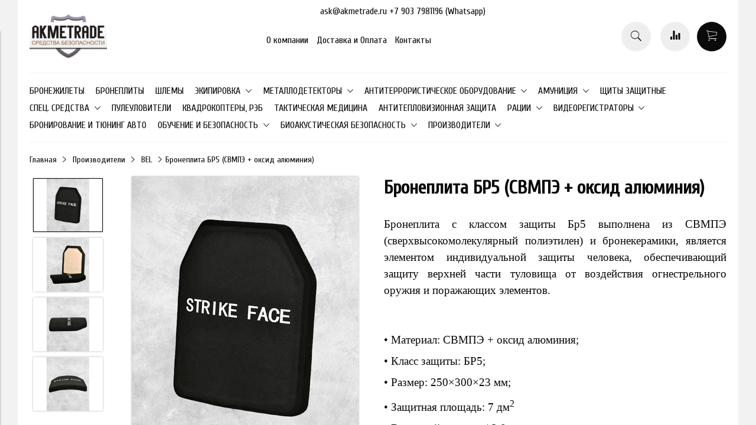

--- FILE ---
content_type: text/html; charset=utf-8
request_url: https://www.akmetrade.ru/product/broneplita-br5-svmpe-oksid-alyuminiya
body_size: 21463
content:
<!DOCTYPE html>
<html>

<head><link media='print' onload='this.media="all"' rel='stylesheet' type='text/css' href='/served_assets/public/jquery.modal-0c2631717f4ce8fa97b5d04757d294c2bf695df1d558678306d782f4bf7b4773.css'><meta data-config="{&quot;product_id&quot;:423796656}" name="page-config" content="" /><meta data-config="{&quot;money_with_currency_format&quot;:{&quot;delimiter&quot;:&quot;&quot;,&quot;separator&quot;:&quot;.&quot;,&quot;format&quot;:&quot;%n\u0026nbsp;%u&quot;,&quot;unit&quot;:&quot;руб&quot;,&quot;show_price_without_cents&quot;:0},&quot;currency_code&quot;:&quot;RUR&quot;,&quot;currency_iso_code&quot;:&quot;RUB&quot;,&quot;default_currency&quot;:{&quot;title&quot;:&quot;Российский рубль&quot;,&quot;code&quot;:&quot;RUR&quot;,&quot;rate&quot;:1.0,&quot;format_string&quot;:&quot;%n\u0026nbsp;%u&quot;,&quot;unit&quot;:&quot;руб&quot;,&quot;price_separator&quot;:null,&quot;is_default&quot;:true,&quot;price_delimiter&quot;:null,&quot;show_price_with_delimiter&quot;:null,&quot;show_price_without_cents&quot;:null},&quot;facebook&quot;:{&quot;pixelActive&quot;:false,&quot;currency_code&quot;:&quot;RUB&quot;,&quot;use_variants&quot;:null},&quot;vk&quot;:{&quot;pixel_active&quot;:null,&quot;price_list_id&quot;:null},&quot;new_ya_metrika&quot;:true,&quot;ecommerce_data_container&quot;:&quot;dataLayer&quot;,&quot;common_js_version&quot;:&quot;v2&quot;,&quot;vue_ui_version&quot;:null,&quot;feedback_captcha_enabled&quot;:null,&quot;is_minisite&quot;:false,&quot;account_id&quot;:373632,&quot;hide_items_out_of_stock&quot;:false,&quot;forbid_order_over_existing&quot;:false,&quot;minimum_items_price&quot;:10000,&quot;enable_comparison&quot;:true,&quot;locale&quot;:&quot;ru&quot;,&quot;client_group&quot;:null,&quot;consent_to_personal_data&quot;:{&quot;active&quot;:false,&quot;obligatory&quot;:true,&quot;description&quot;:&quot;Настоящим подтверждаю, что я ознакомлен и согласен с условиями \u003ca href=&#39;/page/oferta&#39; target=&#39;blank&#39;\u003eоферты и политики конфиденциальности\u003c/a\u003e.&quot;},&quot;recaptcha_key&quot;:&quot;6LfXhUEmAAAAAOGNQm5_a2Ach-HWlFKD3Sq7vfFj&quot;,&quot;recaptcha_key_v3&quot;:&quot;6LcZi0EmAAAAAPNov8uGBKSHCvBArp9oO15qAhXa&quot;,&quot;yandex_captcha_key&quot;:&quot;ysc1_ec1ApqrRlTZTXotpTnO8PmXe2ISPHxsd9MO3y0rye822b9d2&quot;,&quot;checkout_float_order_content_block&quot;:false,&quot;available_products_characteristics_ids&quot;:null,&quot;sber_id_app_id&quot;:&quot;5b5a3c11-72e5-4871-8649-4cdbab3ba9a4&quot;,&quot;theme_generation&quot;:2,&quot;quick_checkout_captcha_enabled&quot;:false,&quot;max_order_lines_count&quot;:500,&quot;sber_bnpl_min_amount&quot;:1000,&quot;sber_bnpl_max_amount&quot;:150000,&quot;counter_settings&quot;:{&quot;data_layer_name&quot;:&quot;dataLayer&quot;,&quot;new_counters_setup&quot;:true,&quot;add_to_cart_event&quot;:true,&quot;remove_from_cart_event&quot;:true,&quot;add_to_wishlist_event&quot;:true,&quot;purchase_event&quot;:true},&quot;site_setting&quot;:{&quot;show_cart_button&quot;:true,&quot;show_service_button&quot;:false,&quot;show_marketplace_button&quot;:false,&quot;show_quick_checkout_button&quot;:true},&quot;warehouses&quot;:[],&quot;captcha_type&quot;:&quot;google&quot;}" name="shop-config" content="" /><meta name='js-evnvironment' content='production' /><meta name='default-locale' content='ru' /><meta name='insales-redefined-api-methods' content="[]" /><script src="/packs/js/shop_bundle-17767ca401ca3c195378.js"></script><script type="text/javascript" src="https://static.insales-cdn.com/assets/common-js/common.v2.25.28.js"></script><script type="text/javascript" src="https://static.insales-cdn.com/assets/static-versioned/v3.72/static/libs/lodash/4.17.21/lodash.min.js"></script><script>dataLayer= []; dataLayer.push({
        event: 'view_item',
        ecommerce: {
          items: [{"item_id":"423796656","item_name":"Бронеплита БР5 (СВМПЭ + оксид алюминия)","item_category":"Каталог/Производители/BEL","price":10000}]
         }
      });</script>
        <!--InsalesCounter -->
        <script type="text/javascript">
        if (typeof(__id) == 'undefined') {
          var __id=373632;

          (function() {
            var ic = document.createElement('script'); ic.type = 'text/javascript'; ic.async = true;
            ic.src = '/javascripts/insales_counter.js?6';
            var s = document.getElementsByTagName('script')[0]; s.parentNode.insertBefore(ic, s);
          })();
        }
        </script>
        <!-- /InsalesCounter -->
      <!-- Google Tag Manager -->
      <script>(function(w,d,s,l,i){w[l]=w[l]||[];w[l].push({'gtm.start':
      new Date().getTime(),event:'gtm.js'});var f=d.getElementsByTagName(s)[0],
      j=d.createElement(s),dl=l!='dataLayer'?'&l='+l:'';j.async=true;j.src=
      'https://www.googletagmanager.com/gtm.js?id='+i+dl;f.parentNode.insertBefore(j,f);
      })(window,document,'script','dataLayer','GTM-TSNPNZPX');
      </script>
      <!-- End Google Tag Manager -->

<!-- Google tag (gtag.js) -->
<script async src="https://www.googletagmanager.com/gtag/js?id=G-FKV8MT9QJJ"></script>
<script>
  window.dataLayer = window.dataLayer || [];
  function gtag(){dataLayer.push(arguments);}
  gtag('js', new Date());

  gtag('config', 'G-FKV8MT9QJJ');
</script>


  



<title>
  
    Бронеплита БР5 (СВМПЭ + оксид алюминия)
    
  
</title>



<!-- meta -->
<meta charset="UTF-8" />
<meta name="keywords" content='Бронеплита БР5 (СВМПЭ + оксид алюминия)'/>
<meta name="description" content='Бронеплита БР5 (СВМПЭ + оксид алюминия)'/>
<meta name="robots" content="index,follow" />
<meta http-equiv="X-UA-Compatible" content="IE=edge,chrome=1" />
<meta name="viewport" content="width=device-width, initial-scale=1.0" />
<meta name="SKYPE_TOOLBAR" content="SKYPE_TOOLBAR_PARSER_COMPATIBLE" />

<!-- rss feed-->
<link rel="alternate" type="application/rss+xml" title="Блог" href="/blogs/blog.atom" />



    <meta property="og:title" content="Бронеплита БР5 (СВМПЭ + оксид алюминия)" />
    <meta property="og:type" content="website" />
    <meta property="og:url" content="https://www.akmetrade.ru/product/broneplita-br5-svmpe-oksid-alyuminiya" />

    
      <meta property="og:image" content="https://static.insales-cdn.com/images/products/1/8035/822427491/compact_бронеплита-бр5-bel-1.jpg" />
    

  

<!-- icons-->
<link rel="icon" type="image/png" sizes="16x16" href="https://static.insales-cdn.com/assets/1/6132/1914868/1728660062/favicon.png" />

<!-- fixes -->
<script src="https://static.insales-cdn.com/assets/1/6132/1914868/1728660062/modernizr-custom.js"></script>
<!--[if IE]>
<script src="//html5shiv.googlecode.com/svn/trunk/html5.js"></script><![endif]-->
<!--[if lt IE 9]>
<script src="//css3-mediaqueries-js.googlecode.com/svn/trunk/css3-mediaqueries.js"></script>
<![endif]-->

  
  
  <link href="//fonts.googleapis.com/css?family=Cuprum&subset=cyrillic,latin" rel="stylesheet" />




<link href="//maxcdn.bootstrapcdn.com/font-awesome/4.6.3/css/font-awesome.min.css" rel="stylesheet" />
<link href="https://static.insales-cdn.com/assets/1/6132/1914868/1728660062/theme.css" rel="stylesheet" type="text/css" />

<!-- fixes -->
<link href="https://static.insales-cdn.com/assets/1/6132/1914868/1728660062/ie.css" rel="stylesheet" type="text/css" />

<meta name='product-id' content='423796656' />
</head>
<body class="adaptive">
<!-- Yandex.Metrika counter -->
<script type="text/javascript" >
   (function(m,e,t,r,i,k,a){m[i]=m[i]||function(){(m[i].a=m[i].a||[]).push(arguments)};
   m[i].l=1*new Date();k=e.createElement(t),a=e.getElementsByTagName(t)[0],k.async=1,k.src=r,a.parentNode.insertBefore(k,a)})
   (window, document, "script", "https://mc.yandex.ru/metrika/tag.js", "ym");

   ym(96613734, "init", {
        webvisor:true,
        ecommerce:dataLayer,
        clickmap:true,
        trackLinks:true,
        accurateTrackBounce:true
   });
</script>
<script type="text/javascript">
  window.dataLayer = window.dataLayer || [];
  window.dataLayer.push({"ecommerce":{"currencyCode":"RUB","detail":{"products":[{"id":423796656,"name":"Бронеплита БР5 (СВМПЭ + оксид алюминия)","category":"Каталог/Производители/BEL","price":10000.0}]}}});
</script>
<noscript><div><img src="https://mc.yandex.ru/watch/96613734" style="position:absolute; left:-9999px;" alt="" /></div></noscript>
<!-- /Yandex.Metrika counter -->


<div class="top-toolbar">
  <div class="row">

    <div class="mobile-toolbar cell-sm-2">
      <button class="button left-toolbar-trigger" type="button"><i class="icon ion-navicon"></i></button>
    </div><!-- /.mobile-toolbar -->

    <div class="contacts cell-sm-6">
      
          <div class="phone"></div>
      
    </div><!-- /.contacts -->

    <div class="shopcart-toolbar cell-sm-4 text-right-sm">
      <a class="button shopcart-link js-shopcart-area" href="/cart_items">
        <i class="icon ion-ios-cart-outline"></i>
        <span class="shopcart-count">(<span class="js-shopcart-amount">0</span>)</span>
      </a>
    </div><!-- /.shopcart-toolbar -->

  </div>
</div><!-- /.top-toolbar -->

<div class="page-wrapper">

  <div class="page-inner container">

    <header class="main-header container">
  <div class="row middle-xl">
    <div class="header_phone"><span class="tel-sNum">ask@akmetrade.ru +7 903 7981196 (Whatsapp)</span></div>
    
    <div class="logotype cell-xl-3 text-center-md cell-md-12">

      

      <a title="AkmeTrade - средства безопасности" href="/" class="logotype-link">
        <img src="https://static.insales-cdn.com/assets/1/6132/1914868/1728660062/logotype.jpg" class="logotype-image" alt="AkmeTrade - средства безопасности" title="AkmeTrade - средства безопасности" />
      </a>

      

    </div><!-- /.logotype -->

    <div class="main-toolbar cell-xl-5 cell-md-8 hidden-sm">
      <ul class="main-menu list">
        
          <li class="menu-item list-item">
            <a href="/page/about-us" class="menu-link" title="О компании">
              О компании
            </a>
          </li>
        
          <li class="menu-item list-item">
            <a href="/page/delivery" class="menu-link" title="Доставка и Оплата">
              Доставка и Оплата
            </a>
          </li>
        
          <li class="menu-item list-item">
            <a href="/page/feedback" class="menu-link" title="Контакты">
              Контакты
            </a>
          </li>
        
      </ul><!-- /.main-menu -->
    </div><!-- /.main-toolbar -->

    <div class="contacts cell-xl-2 text-right-xl hidden-sm">

      
          <div class="phone"></div>
      

      
          <div class="email"></div>
      

    </div><!-- /.contacts -->

    <div class="user-toolbar cell-xl-2 text-right-xl hidden-sm">

      <div class="search-widget dropdown">

        <button class="search-trigger button button-circle is-gray dropdown-toggle js-toggle" data-target="parent">
          <i class="icon search-icon ion-ios-search"></i>
        </button>

        <form action="/search" method="get" class="search-widget-form dropdown-block">

          <input type="hidden" name="lang" value="ru">

          <input id="search-widget-input" class="input-field search-input" type="text" placeholder="Поиск" name="q"  value=""/>

          <button class="button button-circle is-primary search-button" type="submit">
            <i class="icon search-icon ion-ios-search"></i>
          </button>

        </form>

      </div><!-- /.search-widget -->

      
        <a title="Сравнение" class="compare-button button button-circle is-gray" href="/compares">
          <i class="icon compare-icon ion-stats-bars"></i>
          <span class="compare-counter js-compare-amount"></span>
        </a><!-- /.compare-button -->
      

      <div class="shopcart-widget">
        <a title="Корзина" href="/cart_items" class="shopcart-link button button-circle is-primary">
          <i class="icon shopcart-icon ion-ios-cart-outline"></i>
          <span class="shopcart-counter js-shopcart-amount ">
            0
          </span>
        </a>
      </div><!-- /.shopcart-widget -->

    </div><!-- /.user-toolbar -->

  </div>
</header>

    

  <div class="collection-menu-horizontal-wrapper container">
    <ul class="collection-menu-horizontal list js-edge-calc">

      

        
        

        
        

        <li class="list-item menu-item hovermenu  ">

          <a title="БРОНЕЖИЛЕТЫ" href="/collection/bronezhilety-2" class="menu-link">
            <span class="link-text">БРОНЕЖИЛЕТЫ</span>
            
          </a>

          

        </li>

      

        
        

        
        

        <li class="list-item menu-item hovermenu  ">

          <a title="Бронеплиты" href="/collection/broneplity" class="menu-link">
            <span class="link-text">Бронеплиты</span>
            
          </a>

          

        </li>

      

        
        

        
        

        <li class="list-item menu-item hovermenu  ">

          <a title="ШЛЕМЫ" href="/collection/shlemy" class="menu-link">
            <span class="link-text">ШЛЕМЫ</span>
            
          </a>

          

        </li>

      

        
        

        
        

        <li class="list-item menu-item hovermenu   dropdown is-absolute ">

          <a title="Экипировка" href="/collection/obmundirovanie" class="menu-link">
            <span class="link-text">Экипировка</span>
             <i class="dropdown-icon ion ion-ios-arrow-down"></i> 
          </a>

          

            <ul class="submenu list-vertical dropdown-block level-2">

              

                
                

                
                

                <li class="list-item menu-item  ">

                  <a title="Обмундирование" href="/collection/obmundirovanie-2" class="menu-link">
                      <span class="link-text">Обмундирование</span>
                  </a>
                  
                  

                </li>

              

                
                

                
                

                <li class="list-item menu-item  ">

                  <a title="Обувь" href="/collection/obuv" class="menu-link">
                      <span class="link-text">Обувь</span>
                  </a>
                  
                  

                </li>

              

                
                

                
                

                <li class="list-item menu-item  ">

                  <a title="Маскировка" href="/collection/maskirovka" class="menu-link">
                      <span class="link-text">Маскировка</span>
                  </a>
                  
                  

                </li>

              

                
                

                
                

                <li class="list-item menu-item  ">

                  <a title="Термобелье" href="/collection/termobelie" class="menu-link">
                      <span class="link-text">Термобелье</span>
                  </a>
                  
                  

                </li>

              

                
                

                
                

                <li class="list-item menu-item  ">

                  <a title="Костюмы" href="/collection/kostyum-ohrannika" class="menu-link">
                      <span class="link-text">Костюмы</span>
                  </a>
                  
                  

                </li>

              

                
                

                
                

                <li class="list-item menu-item  ">

                  <a title="Кофты" href="/collection/kofty" class="menu-link">
                      <span class="link-text">Кофты</span>
                  </a>
                  
                  

                </li>

              

                
                

                
                

                <li class="list-item menu-item  ">

                  <a title="Головные уборы" href="/collection/golovnye-ubory" class="menu-link">
                      <span class="link-text">Головные уборы</span>
                  </a>
                  
                  

                </li>

              

            </ul><!-- /.submenu.level-2 -->

          

        </li>

      

        
        

        
        

        <li class="list-item menu-item hovermenu   dropdown is-absolute ">

          <a title="Металлодетекторы" href="/collection/arochnye-metallodetektory" class="menu-link">
            <span class="link-text">Металлодетекторы</span>
             <i class="dropdown-icon ion ion-ios-arrow-down"></i> 
          </a>

          

            <ul class="submenu list-vertical dropdown-block level-2">

              

                
                

                
                

                <li class="list-item menu-item  ">

                  <a title="Арочные металлодетекторы" href="/collection/arochnye-metallodetektory-2" class="menu-link">
                      <span class="link-text">Арочные металлодетекторы</span>
                  </a>
                  
                  

                </li>

              

                
                

                
                

                <li class="list-item menu-item  ">

                  <a title="Ручные металлодетекторы" href="/collection/ruchnye-metallodetektory" class="menu-link">
                      <span class="link-text">Ручные металлодетекторы</span>
                  </a>
                  
                  

                </li>

              

                
                

                
                

                <li class="list-item menu-item  ">

                  <a title="Аксессуары для арочных металлодетекторов" href="/collection/aksessuary-dlya-arochnyh-metallodetektorov" class="menu-link">
                      <span class="link-text">Аксессуары для арочных металлодетекторов</span>
                  </a>
                  
                  

                </li>

              

            </ul><!-- /.submenu.level-2 -->

          

        </li>

      

        
        

        
        

        <li class="list-item menu-item hovermenu   dropdown is-absolute ">

          <a title="Антитеррористическое оборудование" href="/collection/antiterroristicheskoe-oborudovanie" class="menu-link">
            <span class="link-text">Антитеррористическое оборудование</span>
             <i class="dropdown-icon ion ion-ios-arrow-down"></i> 
          </a>

          

            <ul class="submenu list-vertical dropdown-block level-2">

              

                
                

                
                

                <li class="list-item menu-item  ">

                  <a title="Противотаранные устройства" href="/collection/protivotarannye-ustroystva" class="menu-link">
                      <span class="link-text">Противотаранные устройства</span>
                  </a>
                  
                  

                </li>

              

                
                

                
                

                <li class="list-item menu-item  ">

                  <a title="Локализаторы взрыва" href="/collection/lokalizatory-vzryva" class="menu-link">
                      <span class="link-text">Локализаторы взрыва</span>
                  </a>
                  
                  

                </li>

              

                
                

                
                

                <li class="list-item menu-item  ">

                  <a title="Детекторы взрывчатых, наркотических и опасных веществ" href="/collection/detektory-vzryvchatyh-narkoticheskih-i-opasnyh-veschestv" class="menu-link">
                      <span class="link-text">Детекторы взрывчатых, наркотических и опасных веществ</span>
                  </a>
                  
                  

                </li>

              

                
                

                
                

                <li class="list-item menu-item  ">

                  <a title="Дозиметры, радиометры" href="/collection/dozimetry-radiometry" class="menu-link">
                      <span class="link-text">Дозиметры, радиометры</span>
                  </a>
                  
                  

                </li>

              

                
                

                
                

                <li class="list-item menu-item  ">

                  <a title="Досмотровые телевизионные системы" href="/collection/dosmotrovye-televizionnye-sistemy" class="menu-link">
                      <span class="link-text">Досмотровые телевизионные системы</span>
                  </a>
                  
                  

                </li>

              

                
                

                
                

                <li class="list-item menu-item  ">

                  <a title="Досмотровые зеркала" href="/collection/dosmotrovye-zerkala" class="menu-link">
                      <span class="link-text">Досмотровые зеркала</span>
                  </a>
                  
                  

                </li>

              

                
                

                
                

                <li class="list-item menu-item  ">

                  <a title="Приборы для определения изменений маркировки" href="/collection/pribory-dlya-opredeleniya-izmeneniy-markirovki" class="menu-link">
                      <span class="link-text">Приборы для определения изменений маркировки</span>
                  </a>
                  
                  

                </li>

              

                
                

                
                

                <li class="list-item menu-item  ">

                  <a title="Рентгено-телевизионные установки" href="/collection/rentgeno-televizionnye-ustanovki" class="menu-link">
                      <span class="link-text">Рентгено-телевизионные установки</span>
                  </a>
                  
                  

                </li>

              

                
                

                
                

                <li class="list-item menu-item  ">

                  <a title="Ультразвуковые течеискатели" href="/collection/ultrazvukovye-techeiskateli" class="menu-link">
                      <span class="link-text">Ультразвуковые течеискатели</span>
                  </a>
                  
                  

                </li>

              

                
                

                
                

                <li class="list-item menu-item  ">

                  <a title="Средства поиска каналов утечки  информации" href="/collection/sredstva-poiska-kanalov-utechki-informatsii" class="menu-link">
                      <span class="link-text">Средства поиска каналов утечки  информации</span>
                  </a>
                  
                  

                </li>

              

                
                

                
                

                <li class="list-item menu-item   dropdown is-absolute ">

                  <a title="Эндоскопы" href="/collection/endoskopy" class="menu-link">
                      <span class="link-text">Эндоскопы</span>
                  </a>
                  
                  
                  	
                  	<a href="#" class="dropdown-link dropdown-toggle js-toggle link-a-click" data-target="parent">
                      <i class="dropdown-icon ion ion-ios-arrow-down i-click"></i>
                    </a>

                    <ul class="submenu list-vertical dropdown-block level-3">

                      

                        
                        

                        <li class="list-item menu-item subleft ">
                          <a title="Гибкие эндоскопы с автономным питанием" href="/collection/gibkie-endoskopy-s-avtonomnym-pitaniem" class="menu-link">
                            <span class="link-text">Гибкие эндоскопы с автономным питанием</span>
                          </a>
                        </li>

                      

                        
                        

                        <li class="list-item menu-item subleft ">
                          <a title="Гибкие эндоскопы" href="/collection/gibkie-endoskopy" class="menu-link">
                            <span class="link-text">Гибкие эндоскопы</span>
                          </a>
                        </li>

                      

                        
                        

                        <li class="list-item menu-item subleft ">
                          <a title="Видеоскопы (видеоэндоскопы)" href="/collection/videoskopy-videoendoskopy" class="menu-link">
                            <span class="link-text">Видеоскопы (видеоэндоскопы)</span>
                          </a>
                        </li>

                      

                        
                        

                        <li class="list-item menu-item subleft ">
                          <a title="Аксессуары для эндоскопов ЭТГ и видеоскопов ВС" href="/collection/aksessuary-dlya-endoskopov-etg-i-videoskopov-vs" class="menu-link">
                            <span class="link-text">Аксессуары для эндоскопов ЭТГ и видеоскопов ВС</span>
                          </a>
                        </li>

                      

                        
                        

                        <li class="list-item menu-item subleft ">
                          <a title="Аксессуары для эндоскопов Интек" href="/collection/aksessuary-dlya-endoskopov-intek" class="menu-link">
                            <span class="link-text">Аксессуары для эндоскопов Интек</span>
                          </a>
                        </li>

                      

                        
                        

                        <li class="list-item menu-item subleft ">
                          <a title="Видеоэндоскопы Интек" href="/collection/videoendoskopy-intek" class="menu-link">
                            <span class="link-text">Видеоэндоскопы Интек</span>
                          </a>
                        </li>

                      

                        
                        

                        <li class="list-item menu-item subleft ">
                          <a title="Стандартные промышленные жесткие бороскопы" href="/collection/standartnye-promyshlennye-zhestkie-boroskopy" class="menu-link">
                            <span class="link-text">Стандартные промышленные жесткие бороскопы</span>
                          </a>
                        </li>

                      

                        
                        

                        <li class="list-item menu-item subleft ">
                          <a title="Готовые комплекты эндоскопов" href="/collection/gotovye-komplekty-endoskopov" class="menu-link">
                            <span class="link-text">Готовые комплекты эндоскопов</span>
                          </a>
                        </li>

                      

                    </ul><!-- /.submenu.level-3 -->

                  

                </li>

              

                
                

                
                

                <li class="list-item menu-item  ">

                  <a title="Приборы обнаружения скрытых видеокамер" href="/collection/pribory-obnaruzheniya-skrytyh-videokamer" class="menu-link">
                      <span class="link-text">Приборы обнаружения скрытых видеокамер</span>
                  </a>
                  
                  

                </li>

              

                
                

                
                

                <li class="list-item menu-item  ">

                  <a title="Специальные химические средства" href="/collection/spetsialnye-himicheskie-sredstva" class="menu-link">
                      <span class="link-text">Специальные химические средства</span>
                  </a>
                  
                  

                </li>

              

            </ul><!-- /.submenu.level-2 -->

          

        </li>

      

        
        

        
        

        <li class="list-item menu-item hovermenu   dropdown is-absolute ">

          <a title="Амуниция" href="/collection/spetssredstva-ohrany" class="menu-link">
            <span class="link-text">Амуниция</span>
             <i class="dropdown-icon ion ion-ios-arrow-down"></i> 
          </a>

          

            <ul class="submenu list-vertical dropdown-block level-2">

              

                
                

                
                

                <li class="list-item menu-item  ">

                  <a title="Бронепапки" href="/collection/bronepapki" class="menu-link">
                      <span class="link-text">Бронепапки</span>
                  </a>
                  
                  

                </li>

              

                
                

                
                

                <li class="list-item menu-item  ">

                  <a title="Противоосколочные одеяла/щиты" href="/collection/protivooskolochnye-odeyala" class="menu-link">
                      <span class="link-text">Противоосколочные одеяла/щиты</span>
                  </a>
                  
                  

                </li>

              

                
                

                
                

                <li class="list-item menu-item  ">

                  <a title="Съемные защитные элементы" href="/collection/semnye-zaschitnye-elementy" class="menu-link">
                      <span class="link-text">Съемные защитные элементы</span>
                  </a>
                  
                  

                </li>

              

                
                

                
                

                <li class="list-item menu-item  ">

                  <a title="Саперная амуниция" href="/collection/sapernaya-amunitsiya" class="menu-link">
                      <span class="link-text">Саперная амуниция</span>
                  </a>
                  
                  

                </li>

              

                
                

                
                

                <li class="list-item menu-item  ">

                  <a title="Жилеты разгрузочные, ведомственные, спасательные" href="/collection/razgruzochnye-i-vedomstvennye-zhilety" class="menu-link">
                      <span class="link-text">Жилеты разгрузочные, ведомственные, спасательные</span>
                  </a>
                  
                  

                </li>

              

                
                

                
                

                <li class="list-item menu-item  ">

                  <a title="Перчатки" href="/collection/perchatki" class="menu-link">
                      <span class="link-text">Перчатки</span>
                  </a>
                  
                  

                </li>

              

                
                

                
                

                <li class="list-item menu-item  ">

                  <a title="Очки и наушники" href="/collection/ochki-i-naushniki-dlya-strelby" class="menu-link">
                      <span class="link-text">Очки и наушники</span>
                  </a>
                  
                  

                </li>

              

                
                

                
                

                <li class="list-item menu-item  ">

                  <a title="Ремни" href="/collection/remni" class="menu-link">
                      <span class="link-text">Ремни</span>
                  </a>
                  
                  

                </li>

              

                
                

                
                

                <li class="list-item menu-item  ">

                  <a title="Рюкзаки и сумки" href="/collection/ryukzaki" class="menu-link">
                      <span class="link-text">Рюкзаки и сумки</span>
                  </a>
                  
                  

                </li>

              

                
                

                
                

                <li class="list-item menu-item  ">

                  <a title="Подсумки" href="/collection/podsumki" class="menu-link">
                      <span class="link-text">Подсумки</span>
                  </a>
                  
                  

                </li>

              

                
                

                
                

                <li class="list-item menu-item  ">

                  <a title="Фонари" href="/collection/fonari" class="menu-link">
                      <span class="link-text">Фонари</span>
                  </a>
                  
                  

                </li>

              

                
                

                
                

                <li class="list-item menu-item  ">

                  <a title="Чехлы" href="/collection/chehly-2" class="menu-link">
                      <span class="link-text">Чехлы</span>
                  </a>
                  
                  

                </li>

              

                
                

                
                

                <li class="list-item menu-item  ">

                  <a title="Кобуры" href="/collection/kobury" class="menu-link">
                      <span class="link-text">Кобуры</span>
                  </a>
                  
                  

                </li>

              

                
                

                
                

                <li class="list-item menu-item  ">

                  <a title="Кинологические жилеты" href="/collection/kinologicheskie-zhilety" class="menu-link">
                      <span class="link-text">Кинологические жилеты</span>
                  </a>
                  
                  

                </li>

              

                
                

                
                

                <li class="list-item menu-item  ">

                  <a title="Прочая амуниция" href="/collection/prochaya-amunitsiya" class="menu-link">
                      <span class="link-text">Прочая амуниция</span>
                  </a>
                  
                  

                </li>

              

                
                

                
                

                <li class="list-item menu-item  ">

                  <a title="Компасы" href="/collection/kompasy" class="menu-link">
                      <span class="link-text">Компасы</span>
                  </a>
                  
                  

                </li>

              

                
                

                
                

                <li class="list-item menu-item  ">

                  <a title="Средства индивидуальной защиты" href="/collection/sredstva-individualnoy-zaschity" class="menu-link">
                      <span class="link-text">Средства индивидуальной защиты</span>
                  </a>
                  
                  

                </li>

              

                
                

                
                

                <li class="list-item menu-item  ">

                  <a title="Палатки" href="/collection/prochee" class="menu-link">
                      <span class="link-text">Палатки</span>
                  </a>
                  
                  

                </li>

              

            </ul><!-- /.submenu.level-2 -->

          

        </li>

      

        
        

        
        

        <li class="list-item menu-item hovermenu  ">

          <a title="Щиты защитные" href="/collection/schity" class="menu-link">
            <span class="link-text">Щиты защитные</span>
            
          </a>

          

        </li>

      

        
        

        
        

        <li class="list-item menu-item hovermenu   dropdown is-absolute ">

          <a title="Спец. средства" href="/collection/spets-sredstva" class="menu-link">
            <span class="link-text">Спец. средства</span>
             <i class="dropdown-icon ion ion-ios-arrow-down"></i> 
          </a>

          

            <ul class="submenu list-vertical dropdown-block level-2">

              

                
                

                
                

                <li class="list-item menu-item  ">

                  <a title="Наручники" href="/collection/naruchniki" class="menu-link">
                      <span class="link-text">Наручники</span>
                  </a>
                  
                  

                </li>

              

                
                

                
                

                <li class="list-item menu-item  ">

                  <a title="Палки резиновые" href="/collection/palki-rezinovye" class="menu-link">
                      <span class="link-text">Палки резиновые</span>
                  </a>
                  
                  

                </li>

              

            </ul><!-- /.submenu.level-2 -->

          

        </li>

      

        
        

        
        

        <li class="list-item menu-item hovermenu  ">

          <a title="Пулеуловители" href="/collection/puleuloviteli" class="menu-link">
            <span class="link-text">Пулеуловители</span>
            
          </a>

          

        </li>

      

        
        

        
        

        <li class="list-item menu-item hovermenu  ">

          <a title="Квадрокоптеры, РЭБ" href="/collection/kvadrokoptery" class="menu-link">
            <span class="link-text">Квадрокоптеры, РЭБ</span>
            
          </a>

          

        </li>

      

        
        

        
        

        <li class="list-item menu-item hovermenu  ">

          <a title="Тактическая медицина" href="/collection/takticheskaya-meditsina" class="menu-link">
            <span class="link-text">Тактическая медицина</span>
            
          </a>

          

        </li>

      

        
        

        
        

        <li class="list-item menu-item hovermenu  ">

          <a title="Антитепловизионная защита" href="/collection/antiteplovizornye-kostyumy" class="menu-link">
            <span class="link-text">Антитепловизионная защита</span>
            
          </a>

          

        </li>

      

        
        

        
        

        <li class="list-item menu-item hovermenu   dropdown is-absolute ">

          <a title="Рации" href="/collection/ratsii" class="menu-link">
            <span class="link-text">Рации</span>
             <i class="dropdown-icon ion ion-ios-arrow-down"></i> 
          </a>

          

            <ul class="submenu list-vertical dropdown-block level-2">

              

                
                

                
                

                <li class="list-item menu-item  ">

                  <a title="Рации" href="/collection/ratsii-2" class="menu-link">
                      <span class="link-text">Рации</span>
                  </a>
                  
                  

                </li>

              

                
                

                
                

                <li class="list-item menu-item   dropdown is-absolute ">

                  <a title="Аксессуары" href="/collection/aksessuary-3" class="menu-link">
                      <span class="link-text">Аксессуары</span>
                  </a>
                  
                  
                  	
                  	<a href="#" class="dropdown-link dropdown-toggle js-toggle link-a-click" data-target="parent">
                      <i class="dropdown-icon ion ion-ios-arrow-down i-click"></i>
                    </a>

                    <ul class="submenu list-vertical dropdown-block level-3">

                      

                        
                        

                        <li class="list-item menu-item subleft ">
                          <a title="Аккумуляторы" href="/collection/akkumulyatory" class="menu-link">
                            <span class="link-text">Аккумуляторы</span>
                          </a>
                        </li>

                      

                        
                        

                        <li class="list-item menu-item subleft ">
                          <a title="Антенны" href="/collection/antenny" class="menu-link">
                            <span class="link-text">Антенны</span>
                          </a>
                        </li>

                      

                        
                        

                        <li class="list-item menu-item subleft ">
                          <a title="Зарядные устройства" href="/collection/zaryadnye-ustroystva" class="menu-link">
                            <span class="link-text">Зарядные устройства</span>
                          </a>
                        </li>

                      

                        
                        

                        <li class="list-item menu-item subleft ">
                          <a title="Чехлы" href="/collection/chehly-3" class="menu-link">
                            <span class="link-text">Чехлы</span>
                          </a>
                        </li>

                      

                    </ul><!-- /.submenu.level-3 -->

                  

                </li>

              

            </ul><!-- /.submenu.level-2 -->

          

        </li>

      

        
        

        
        

        <li class="list-item menu-item hovermenu   dropdown is-absolute ">

          <a title="Видеорегистраторы" href="/collection/videoregistratory" class="menu-link">
            <span class="link-text">Видеорегистраторы</span>
             <i class="dropdown-icon ion ion-ios-arrow-down"></i> 
          </a>

          

            <ul class="submenu list-vertical dropdown-block level-2">

              

                
                

                
                

                <li class="list-item menu-item  ">

                  <a title="Персональноносимые" href="/collection/personalnonosimye" class="menu-link">
                      <span class="link-text">Персональноносимые</span>
                  </a>
                  
                  

                </li>

              

                
                

                
                

                <li class="list-item menu-item  ">

                  <a title="Станции зарядки, ПО" href="/collection/stantsii-zaryadki-po" class="menu-link">
                      <span class="link-text">Станции зарядки, ПО</span>
                  </a>
                  
                  

                </li>

              

                
                

                
                

                <li class="list-item menu-item  ">

                  <a title="Для транспорта" href="/collection/katalog-3-d7edf2" class="menu-link">
                      <span class="link-text">Для транспорта</span>
                  </a>
                  
                  

                </li>

              

                
                

                
                

                <li class="list-item menu-item  ">

                  <a title="Аксессуары" href="/collection/aksessuary-2" class="menu-link">
                      <span class="link-text">Аксессуары</span>
                  </a>
                  
                  

                </li>

              

            </ul><!-- /.submenu.level-2 -->

          

        </li>

      

        
        

        
        

        <li class="list-item menu-item hovermenu  ">

          <a title="Бронирование и тюнинг авто" href="/collection/bronirovanie-avto" class="menu-link">
            <span class="link-text">Бронирование и тюнинг авто</span>
            
          </a>

          

        </li>

      

        
        

        
        

        <li class="list-item menu-item hovermenu   dropdown is-absolute ">

          <a title="Обучение и безопасность" href="/collection/obuchenie-i-zaschita" class="menu-link">
            <span class="link-text">Обучение и безопасность</span>
             <i class="dropdown-icon ion ion-ios-arrow-down"></i> 
          </a>

          

            <ul class="submenu list-vertical dropdown-block level-2">

              

                
                

                
                

                <li class="list-item menu-item  ">

                  <a title="Кинологический центр" href="/collection/kinologicheskiy-tsentr" class="menu-link">
                      <span class="link-text">Кинологический центр</span>
                  </a>
                  
                  

                </li>

              

                
                

                
                

                <li class="list-item menu-item  ">

                  <a title="ЧОП" href="/collection/chop" class="menu-link">
                      <span class="link-text">ЧОП</span>
                  </a>
                  
                  

                </li>

              

            </ul><!-- /.submenu.level-2 -->

          

        </li>

      

        
        

        
        

        <li class="list-item menu-item hovermenu   dropdown is-absolute ">

          <a title="Биоакустическая безопасность" href="/collection/bioakusticheskaya-bezopasnost" class="menu-link">
            <span class="link-text">Биоакустическая безопасность</span>
             <i class="dropdown-icon ion ion-ios-arrow-down"></i> 
          </a>

          

            <ul class="submenu list-vertical dropdown-block level-2">

              

                
                

                
                

                <li class="list-item menu-item  ">

                  <a title="Биоакустические приборы" href="/collection/bioakusticheskie-pribory" class="menu-link">
                      <span class="link-text">Биоакустические приборы</span>
                  </a>
                  
                  

                </li>

              

                
                

                
                

                <li class="list-item menu-item  ">

                  <a title="Пропановые пушки" href="/collection/propanovye-pushki" class="menu-link">
                      <span class="link-text">Пропановые пушки</span>
                  </a>
                  
                  

                </li>

              

                
                

                
                

                <li class="list-item menu-item  ">

                  <a title="Динамические отпугиватели" href="/collection/dinamicheskie-otpugivateli" class="menu-link">
                      <span class="link-text">Динамические отпугиватели</span>
                  </a>
                  
                  

                </li>

              

                
                

                
                

                <li class="list-item menu-item  ">

                  <a title="Лазерные отпугиватели птиц" href="/collection/lazernye-otpugivateli-ptits" class="menu-link">
                      <span class="link-text">Лазерные отпугиватели птиц</span>
                  </a>
                  
                  

                </li>

              

                
                

                
                

                <li class="list-item menu-item  ">

                  <a title="Противоприсадные средства" href="/collection/protivoprisadnye-sredstva" class="menu-link">
                      <span class="link-text">Противоприсадные средства</span>
                  </a>
                  
                  

                </li>

              

                
                

                
                

                <li class="list-item menu-item  ">

                  <a title="Визуальные средства защиты" href="/collection/vizualnye-sredstva-zaschity" class="menu-link">
                      <span class="link-text">Визуальные средства защиты</span>
                  </a>
                  
                  

                </li>

              

                
                

                
                

                <li class="list-item menu-item  ">

                  <a title="Профессиональные ультразвуковые отпугиватели птиц" href="/collection/katalog-3-865f50" class="menu-link">
                      <span class="link-text">Профессиональные ультразвуковые отпугиватели птиц</span>
                  </a>
                  
                  

                </li>

              

            </ul><!-- /.submenu.level-2 -->

          

        </li>

      

        
        

        
        

        <li class="list-item menu-item hovermenu   dropdown is-absolute ">

          <a title="Производители" href="/collection/proizvoditeli" class="menu-link">
            <span class="link-text">Производители</span>
             <i class="dropdown-icon ion ion-ios-arrow-down"></i> 
          </a>

          

            <ul class="submenu list-vertical dropdown-block level-2">

              

                
                

                
                

                <li class="list-item menu-item  ">

                  <a title="НПО СМ" href="/collection/npo-sm" class="menu-link">
                      <span class="link-text">НПО СМ</span>
                  </a>
                  
                  

                </li>

              

                
                

                
                

                <li class="list-item menu-item  ">

                  <a title="НПП Спецтехнология" href="/collection/npp-spetstehnologiya" class="menu-link">
                      <span class="link-text">НПП Спецтехнология</span>
                  </a>
                  
                  

                </li>

              

                
                

                
                

                <li class="list-item menu-item  ">

                  <a title="Rixet" href="/collection/rixet" class="menu-link">
                      <span class="link-text">Rixet</span>
                  </a>
                  
                  

                </li>

              

                
                

                
                

                <li class="list-item menu-item  ">

                  <a title="Vizor Pro" href="/collection/vizor-pro" class="menu-link">
                      <span class="link-text">Vizor Pro</span>
                  </a>
                  
                  

                </li>

              

                
                

                
                

                <li class="list-item menu-item  ">

                  <a title="Ratnik Tactical" href="/collection/ratnik" class="menu-link">
                      <span class="link-text">Ratnik Tactical</span>
                  </a>
                  
                  

                </li>

              

                
                

                
                

                <li class="list-item menu-item  ">

                  <a title="АРГУТ" href="/collection/argut" class="menu-link">
                      <span class="link-text">АРГУТ</span>
                  </a>
                  
                  

                </li>

              

                
                

                
                

                <li class="list-item menu-item  ">

                  <a title="СФИНКС" href="/collection/sfinks" class="menu-link">
                      <span class="link-text">СФИНКС</span>
                  </a>
                  
                  

                </li>

              

                
                

                
                

                <li class="list-item menu-item  ">

                  <a title="Сфера" href="/collection/sfera" class="menu-link">
                      <span class="link-text">Сфера</span>
                  </a>
                  
                  

                </li>

              

                
                

                
                

                <li class="list-item menu-item  ">

                  <a title="Лаванда-Ю" href="/collection/lavanda-yu" class="menu-link">
                      <span class="link-text">Лаванда-Ю</span>
                  </a>
                  
                  

                </li>

              

                
                

                
                

                <li class="list-item menu-item  ">

                  <a title="СНИИП-АУНИС" href="/collection/sniip-aunis" class="menu-link">
                      <span class="link-text">СНИИП-АУНИС</span>
                  </a>
                  
                  

                </li>

              

                
                

                
                

                <li class="list-item menu-item  ">

                  <a title="ТСНК" href="/collection/tsnk" class="menu-link">
                      <span class="link-text">ТСНК</span>
                  </a>
                  
                  

                </li>

              

                
                

                
                

                <li class="list-item menu-item  ">

                  <a title="ЮПХ" href="/collection/yuph" class="menu-link">
                      <span class="link-text">ЮПХ</span>
                  </a>
                  
                  

                </li>

              

                
                

                
                

                <li class="list-item menu-item  ">

                  <a title="UltraScan" href="/collection/ultrascan" class="menu-link">
                      <span class="link-text">UltraScan</span>
                  </a>
                  
                  

                </li>

              

                
                

                
                

                <li class="list-item menu-item  ">

                  <a title="НПО Милитех" href="/collection/npo-militeh" class="menu-link">
                      <span class="link-text">НПО Милитех</span>
                  </a>
                  
                  

                </li>

              

                
                

                
                

                <li class="list-item menu-item   dropdown is-absolute ">

                  <a title="ВОЕНТОРГ" href="/collection/voentorg" class="menu-link">
                      <span class="link-text">ВОЕНТОРГ</span>
                  </a>
                  
                  
                  	
                  	<a href="#" class="dropdown-link dropdown-toggle js-toggle link-a-click" data-target="parent">
                      <i class="dropdown-icon ion ion-ios-arrow-down i-click"></i>
                    </a>

                    <ul class="submenu list-vertical dropdown-block level-3">

                      

                        
                        

                        <li class="list-item menu-item subleft ">
                          <a title="Шлемы + сопутствующие им аксессуары" href="/collection/shlemy-soputstvuyuschie-im-aksessuary" class="menu-link">
                            <span class="link-text">Шлемы + сопутствующие им аксессуары</span>
                          </a>
                        </li>

                      

                        
                        

                        <li class="list-item menu-item subleft ">
                          <a title="Бронежилеты, разгрузочные жилеты, бронеплиты, баллистические пакеты" href="/collection/bronezhilety-razgruzochnye-zhilety-broneplity-ballisticheskie-pakety" class="menu-link">
                            <span class="link-text">Бронежилеты, разгрузочные жилеты, бронеплиты, баллистические пакеты</span>
                          </a>
                        </li>

                      

                        
                        

                        <li class="list-item menu-item subleft ">
                          <a title="Рпс, пояса разгрузочные, ремни, подсумки, инвентарь" href="/collection/rps-poyasa-razgruzochnye-remni-podsumki-inventar" class="menu-link">
                            <span class="link-text">Рпс, пояса разгрузочные, ремни, подсумки, инвентарь</span>
                          </a>
                        </li>

                      

                        
                        

                        <li class="list-item menu-item subleft ">
                          <a title="Аптечки + медицина и сопутствующие товары" href="/collection/aptechki-meditsina-i-soputstvuyuschie-tovary" class="menu-link">
                            <span class="link-text">Аптечки + медицина и сопутствующие товары</span>
                          </a>
                        </li>

                      

                        
                        

                        <li class="list-item menu-item subleft ">
                          <a title="Наушники тактические" href="/collection/naushniki-takticheskie" class="menu-link">
                            <span class="link-text">Наушники тактические</span>
                          </a>
                        </li>

                      

                        
                        

                        <li class="list-item menu-item subleft ">
                          <a title="Дроны, подавители дронов" href="/collection/podaviteli-dronov" class="menu-link">
                            <span class="link-text">Дроны, подавители дронов</span>
                          </a>
                        </li>

                      

                        
                        

                        <li class="list-item menu-item subleft ">
                          <a title="Обувь тактическая, берцы" href="/collection/obuv-takticheskaya-bertsy" class="menu-link">
                            <span class="link-text">Обувь тактическая, берцы</span>
                          </a>
                        </li>

                      

                        
                        

                        <li class="list-item menu-item subleft ">
                          <a title="Одежда, спальники, очки и прочее" href="/collection/odezhda-spalniki-ochki-i-prochee" class="menu-link">
                            <span class="link-text">Одежда, спальники, очки и прочее</span>
                          </a>
                        </li>

                      

                        
                        

                        <li class="list-item menu-item subleft ">
                          <a title="Рюкзаки тактические, сумки, баулы" href="/collection/ryukzaki-takticheskie-sumki-bauly" class="menu-link">
                            <span class="link-text">Рюкзаки тактические, сумки, баулы</span>
                          </a>
                        </li>

                      

                        
                        

                        <li class="list-item menu-item subleft ">
                          <a title="Радиостанции, тепловизоры, коллиматоры, оптика, оборудование и техника" href="/collection/radiostantsii-teplovizory-kollimatory-optika-oborudovanie-i-tehnika" class="menu-link">
                            <span class="link-text">Радиостанции, тепловизоры, коллиматоры, оптика, оборудование и техника</span>
                          </a>
                        </li>

                      

                    </ul><!-- /.submenu.level-3 -->

                  

                </li>

              

                
                

                
                

                <li class="list-item menu-item   dropdown is-absolute ">

                  <a title="ARTELV" href="/collection/artelv" class="menu-link">
                      <span class="link-text">ARTELV</span>
                  </a>
                  
                  
                  	
                  	<a href="#" class="dropdown-link dropdown-toggle js-toggle link-a-click" data-target="parent">
                      <i class="dropdown-icon ion ion-ios-arrow-down i-click"></i>
                    </a>

                    <ul class="submenu list-vertical dropdown-block level-3">

                      

                        
                        

                        <li class="list-item menu-item subleft ">
                          <a title="Оптика" href="/collection/optika" class="menu-link">
                            <span class="link-text">Оптика</span>
                          </a>
                        </li>

                      

                        
                        

                        <li class="list-item menu-item subleft ">
                          <a title="Тепловизоры" href="/collection/teplovizory-2" class="menu-link">
                            <span class="link-text">Тепловизоры</span>
                          </a>
                        </li>

                      

                    </ul><!-- /.submenu.level-3 -->

                  

                </li>

              

                
                

                
                

                <li class="list-item menu-item  ">

                  <a title="БРП" href="/collection/brp" class="menu-link">
                      <span class="link-text">БРП</span>
                  </a>
                  
                  

                </li>

              

                
                

                
                

                <li class="list-item menu-item  ">

                  <a title="Геракл" href="/collection/gerakl" class="menu-link">
                      <span class="link-text">Геракл</span>
                  </a>
                  
                  

                </li>

              

                
                

                
                

                <li class="list-item menu-item  ">

                  <a title="RDT" href="/collection/rdt" class="menu-link">
                      <span class="link-text">RDT</span>
                  </a>
                  
                  

                </li>

              

                
                

                
                

                <li class="list-item menu-item  ">

                  <a title="SaMo" href="/collection/samo" class="menu-link">
                      <span class="link-text">SaMo</span>
                  </a>
                  
                  

                </li>

              

            </ul><!-- /.submenu.level-2 -->

          

        </li>

      

    </ul><!-- /.collection-menu-horizontal -->
  </div><!-- /.collection-menu-horizontal-wrapper -->




    <div class="breadcrumb-wrapper container">

  <ul class="breadcrumb">

    <li class="breadcrumb-item home">
      <a class="breadcrumb-link" title='Главная' href="/">Главная</a>
    </li>

    

        

          
            
            

            
              
            
              
                
                  <li class="breadcrumb-item">
                    <a class="breadcrumb-link" title='Производители' href="/collection/proizvoditeli">Производители</a>
                  </li>
                
              
            
              
                
                  <li class="breadcrumb-item">
                    <a class="breadcrumb-link" title='BEL' href="/collection/bel">BEL</a>
                  </li>
                  <li class="breadcrumb-item"><span class="breadcrumb-link current-page">Бронеплита БР5 (СВМПЭ + оксид алюминия)</span></li>
                
              
            
          
        

      

  </ul><!-- /.breadcrumb -->

</div><!-- /.breadcrumb-wrapper -->

<div class="product container js-product-wrapper" data-product-id="423796656">
  <div class="row">

    <div class="product-gallery cell-xl-6 cell-sm-12">
      








<div class="row">



    

      <div class="gallery-thumbs-wrapper cell-xl-3 hidden-xs">
        <div class="gallery-thumbs swiper-container-vertical js-gallery-thumbs">
          <div class="swiper-wrapper">
            
              
              <div class="swiper-slide  active  js-gallery-trigger">
                <div class="slide-inner with-object-fit">
                  <img src="https://static.insales-cdn.com/images/products/1/8035/822427491/large_бронеплита-бр5-bel-1.jpg" alt="Бронеплита БР5 (СВМПЭ + оксид алюминия)" title="" class="slide-image">
                </div>
              </div>
            
              
              <div class="swiper-slide  js-gallery-trigger">
                <div class="slide-inner with-object-fit">
                  <img src="https://static.insales-cdn.com/images/products/1/8036/822427492/large_бронеплита-бр5-bel-2.jpg" alt="Бронеплита БР5 (СВМПЭ + оксид алюминия)" title="" class="slide-image">
                </div>
              </div>
            
              
              <div class="swiper-slide  js-gallery-trigger">
                <div class="slide-inner with-object-fit">
                  <img src="https://static.insales-cdn.com/images/products/1/8037/822427493/large_бронеплита-бр5-bel-3.jpg" alt="Бронеплита БР5 (СВМПЭ + оксид алюминия)" title="" class="slide-image">
                </div>
              </div>
            
              
              <div class="swiper-slide  js-gallery-trigger">
                <div class="slide-inner with-object-fit">
                  <img src="https://static.insales-cdn.com/images/products/1/8039/822427495/large_бронеплита-бр5-bel-4.jpg" alt="Бронеплита БР5 (СВМПЭ + оксид алюминия)" title="" class="slide-image">
                </div>
              </div>
            
          </div>
          <button type="button" class="gallery-thumbs-prev js-gallery-thumbs-prev">
            <i class="ion-chevron-up"></i>
          </button>
          <button type="button" class="gallery-thumbs-next js-gallery-thumbs-next">
            <i class="ion-chevron-down"></i>
          </button>
        </div>
      </div><!-- /.gallery-thumbs-wrapper -->

      <div class="gallery-main-wrapper cell-xl-9 cell-xs-9">

        <div class="gallery-main swiper-container js-product-gallery-main">
          <div class="swiper-wrapper">
            
              
              <div class="swiper-slide">
                <div class="slide-inner">
                  <a href="https://static.insales-cdn.com/images/products/1/8035/822427491/бронеплита-бр5-bel-1.jpg" title="Бронеплита БР5 (СВМПЭ + оксид алюминия)" class="image-wrapper popup-gallery" data-effect="mfp-zoom-in">
                    
                      <div class="product-labels labels-list">
                        
                      </div><!-- /.product-labels -->
                    
                    <img src="https://static.insales-cdn.com/images/products/1/8035/822427491/large_бронеплита-бр5-bel-1.jpg" alt="Бронеплита БР5 (СВМПЭ + оксид алюминия)" title="Бронеплита БР5 (СВМПЭ + оксид алюминия)"
                         class="slide-image">
                  </a>
                </div>
              </div>
            
              
              <div class="swiper-slide">
                <div class="slide-inner">
                  <a href="https://static.insales-cdn.com/images/products/1/8036/822427492/бронеплита-бр5-bel-2.jpg" title="Бронеплита БР5 (СВМПЭ + оксид алюминия)" class="image-wrapper popup-gallery" data-effect="mfp-zoom-in">
                    
                      <div class="product-labels labels-list">
                        
                      </div><!-- /.product-labels -->
                    
                    <img src="https://static.insales-cdn.com/images/products/1/8036/822427492/large_бронеплита-бр5-bel-2.jpg" alt="Бронеплита БР5 (СВМПЭ + оксид алюминия)" title="Бронеплита БР5 (СВМПЭ + оксид алюминия)"
                         class="slide-image">
                  </a>
                </div>
              </div>
            
              
              <div class="swiper-slide">
                <div class="slide-inner">
                  <a href="https://static.insales-cdn.com/images/products/1/8037/822427493/бронеплита-бр5-bel-3.jpg" title="Бронеплита БР5 (СВМПЭ + оксид алюминия)" class="image-wrapper popup-gallery" data-effect="mfp-zoom-in">
                    
                      <div class="product-labels labels-list">
                        
                      </div><!-- /.product-labels -->
                    
                    <img src="https://static.insales-cdn.com/images/products/1/8037/822427493/large_бронеплита-бр5-bel-3.jpg" alt="Бронеплита БР5 (СВМПЭ + оксид алюминия)" title="Бронеплита БР5 (СВМПЭ + оксид алюминия)"
                         class="slide-image">
                  </a>
                </div>
              </div>
            
              
              <div class="swiper-slide">
                <div class="slide-inner">
                  <a href="https://static.insales-cdn.com/images/products/1/8039/822427495/бронеплита-бр5-bel-4.jpg" title="Бронеплита БР5 (СВМПЭ + оксид алюминия)" class="image-wrapper popup-gallery" data-effect="mfp-zoom-in">
                    
                      <div class="product-labels labels-list">
                        
                      </div><!-- /.product-labels -->
                    
                    <img src="https://static.insales-cdn.com/images/products/1/8039/822427495/large_бронеплита-бр5-bel-4.jpg" alt="Бронеплита БР5 (СВМПЭ + оксид алюминия)" title="Бронеплита БР5 (СВМПЭ + оксид алюминия)"
                         class="slide-image">
                  </a>
                </div>
              </div>
            
          </div>
        </div><!-- /.gallery-main -->

      </div><!-- /.gallery-main-wrapper -->

    

  

</div>
    </div>

    <form id="product-order" data-product-id="423796656" data-recently-view="423796656" data-product-gallery=".js-product-gallery-main" data-product-json="{&quot;id&quot;:423796656,&quot;url&quot;:&quot;/product/broneplita-br5-svmpe-oksid-alyuminiya&quot;,&quot;title&quot;:&quot;Бронеплита БР5 (СВМПЭ + оксид алюминия)&quot;,&quot;short_description&quot;:&quot;\u003cp class=\&quot;MsoNormal\&quot; style=\&quot;margin-bottom: .0001pt; text-align: justify; line-height: 150%;\&quot;\u003e\u003cspan style=\&quot;font-size: 14.0pt; line-height: 150%; font-family: &#39;Times New Roman&#39;,serif;\&quot;\u003eБронеплита с классом защиты Бр5 выполнена из СВМПЭ (сверхвысокомолекулярный полиэтилен) и бронекерамики, является элементом индивидуальной защиты человека, обеспечивающий защиту верхней части туловища от воздействия огнестрельного оружия и поражающих элементов.\u003c/span\u003e\u003c/p\u003e\r\n\u003cp class=\&quot;MsoNormal\&quot; style=\&quot;margin-bottom: .0001pt; text-align: justify; line-height: 150%;\&quot;\u003e\u003cspan style=\&quot;font-size: 14.0pt; line-height: 150%; font-family: &#39;Times New Roman&#39;,serif;\&quot;\u003e\u0026nbsp;\u003c/span\u003e\u003c/p\u003e\r\n\u003cp class=\&quot;MsoNormal\&quot; style=\&quot;text-align: justify;\&quot;\u003e\u003cspan style=\&quot;font-size: 14.0pt; line-height: 107%; font-family: &#39;Times New Roman&#39;,serif;\&quot;\u003e\u0026bull;\u0026nbsp;\u003c/span\u003e\u003cspan style=\&quot;font-size: 14.0pt; line-height: 107%; font-family: &#39;Times New Roman&#39;,serif;\&quot;\u003eМатериал: СВМПЭ + оксид алюминия;\u003c/span\u003e\u003c/p\u003e\r\n\u003cp class=\&quot;MsoNormal\&quot; style=\&quot;text-align: justify;\&quot;\u003e\u003cspan style=\&quot;font-size: 14.0pt; line-height: 107%; font-family: &#39;Times New Roman&#39;,serif;\&quot;\u003e\u0026bull; Класс защиты: БР5;\u003c/span\u003e\u003c/p\u003e\r\n\u003cp class=\&quot;MsoNormal\&quot; style=\&quot;text-align: justify;\&quot;\u003e\u003cspan style=\&quot;font-size: 14.0pt; line-height: 107%; font-family: &#39;Times New Roman&#39;,serif;\&quot;\u003e\u0026bull; Размер: 250\u0026times;300\u0026times;23 мм;\u003c/span\u003e\u003c/p\u003e\r\n\u003cp class=\&quot;MsoNormal\&quot; style=\&quot;text-align: justify;\&quot;\u003e\u003cspan style=\&quot;font-size: 14.0pt; line-height: 107%; font-family: &#39;Times New Roman&#39;,serif;\&quot;\u003e\u0026bull; Защитная площадь: 7 дм\u003csup\u003e2\u003c/sup\u003e\u003c/span\u003e\u003c/p\u003e\r\n\u003cp class=\&quot;MsoNormal\&quot; style=\&quot;text-align: justify;\&quot;\u003e\u003cspan style=\&quot;font-size: 14.0pt; line-height: 107%; font-family: &#39;Times New Roman&#39;,serif;\&quot;\u003e\u0026bull; Вес одной плиты: +/-2,8 кг.\u003c/span\u003e\u003c/p\u003e\r\n\u003cp class=\&quot;MsoNormal\&quot; style=\&quot;text-align: justify;\&quot;\u003e\u003cspan style=\&quot;font-size: 14.0pt; line-height: 107%; font-family: &#39;Times New Roman&#39;,serif;\&quot;\u003e\u0026nbsp;\u003c/span\u003e\u003c/p\u003e\r\n\u003cp class=\&quot;MsoNormal\&quot; style=\&quot;text-align: justify;\&quot;\u003e\u003cspan style=\&quot;font-size: 14.0pt; line-height: 107%; font-family: &#39;Times New Roman&#39;,serif;\&quot;\u003eЦена указана за штуку\u003c/span\u003e\u003c/p\u003e&quot;,&quot;available&quot;:true,&quot;unit&quot;:&quot;pce&quot;,&quot;permalink&quot;:&quot;broneplita-br5-svmpe-oksid-alyuminiya&quot;,&quot;images&quot;:[{&quot;product_id&quot;:423796656,&quot;position&quot;:1,&quot;created_at&quot;:&quot;2024-02-22T17:14:02.000+03:00&quot;,&quot;image_processing&quot;:false,&quot;external_id&quot;:null,&quot;id&quot;:822427491,&quot;title&quot;:null,&quot;url&quot;:&quot;https://static.insales-cdn.com/images/products/1/8035/822427491/thumb_бронеплита-бр5-bel-1.jpg&quot;,&quot;original_url&quot;:&quot;https://static.insales-cdn.com/images/products/1/8035/822427491/бронеплита-бр5-bel-1.jpg&quot;,&quot;medium_url&quot;:&quot;https://static.insales-cdn.com/images/products/1/8035/822427491/medium_бронеплита-бр5-bel-1.jpg&quot;,&quot;small_url&quot;:&quot;https://static.insales-cdn.com/images/products/1/8035/822427491/micro_бронеплита-бр5-bel-1.jpg&quot;,&quot;thumb_url&quot;:&quot;https://static.insales-cdn.com/images/products/1/8035/822427491/thumb_бронеплита-бр5-bel-1.jpg&quot;,&quot;compact_url&quot;:&quot;https://static.insales-cdn.com/images/products/1/8035/822427491/compact_бронеплита-бр5-bel-1.jpg&quot;,&quot;large_url&quot;:&quot;https://static.insales-cdn.com/images/products/1/8035/822427491/large_бронеплита-бр5-bel-1.jpg&quot;,&quot;filename&quot;:&quot;бронеплита-бр5-bel-1.jpg&quot;,&quot;image_content_type&quot;:&quot;image/jpeg&quot;},{&quot;product_id&quot;:423796656,&quot;position&quot;:2,&quot;created_at&quot;:&quot;2024-02-22T17:14:02.000+03:00&quot;,&quot;image_processing&quot;:false,&quot;external_id&quot;:null,&quot;id&quot;:822427492,&quot;title&quot;:null,&quot;url&quot;:&quot;https://static.insales-cdn.com/images/products/1/8036/822427492/thumb_бронеплита-бр5-bel-2.jpg&quot;,&quot;original_url&quot;:&quot;https://static.insales-cdn.com/images/products/1/8036/822427492/бронеплита-бр5-bel-2.jpg&quot;,&quot;medium_url&quot;:&quot;https://static.insales-cdn.com/images/products/1/8036/822427492/medium_бронеплита-бр5-bel-2.jpg&quot;,&quot;small_url&quot;:&quot;https://static.insales-cdn.com/images/products/1/8036/822427492/micro_бронеплита-бр5-bel-2.jpg&quot;,&quot;thumb_url&quot;:&quot;https://static.insales-cdn.com/images/products/1/8036/822427492/thumb_бронеплита-бр5-bel-2.jpg&quot;,&quot;compact_url&quot;:&quot;https://static.insales-cdn.com/images/products/1/8036/822427492/compact_бронеплита-бр5-bel-2.jpg&quot;,&quot;large_url&quot;:&quot;https://static.insales-cdn.com/images/products/1/8036/822427492/large_бронеплита-бр5-bel-2.jpg&quot;,&quot;filename&quot;:&quot;бронеплита-бр5-bel-2.jpg&quot;,&quot;image_content_type&quot;:&quot;image/jpeg&quot;},{&quot;product_id&quot;:423796656,&quot;position&quot;:3,&quot;created_at&quot;:&quot;2024-02-22T17:14:02.000+03:00&quot;,&quot;image_processing&quot;:false,&quot;external_id&quot;:null,&quot;id&quot;:822427493,&quot;title&quot;:null,&quot;url&quot;:&quot;https://static.insales-cdn.com/images/products/1/8037/822427493/thumb_бронеплита-бр5-bel-3.jpg&quot;,&quot;original_url&quot;:&quot;https://static.insales-cdn.com/images/products/1/8037/822427493/бронеплита-бр5-bel-3.jpg&quot;,&quot;medium_url&quot;:&quot;https://static.insales-cdn.com/images/products/1/8037/822427493/medium_бронеплита-бр5-bel-3.jpg&quot;,&quot;small_url&quot;:&quot;https://static.insales-cdn.com/images/products/1/8037/822427493/micro_бронеплита-бр5-bel-3.jpg&quot;,&quot;thumb_url&quot;:&quot;https://static.insales-cdn.com/images/products/1/8037/822427493/thumb_бронеплита-бр5-bel-3.jpg&quot;,&quot;compact_url&quot;:&quot;https://static.insales-cdn.com/images/products/1/8037/822427493/compact_бронеплита-бр5-bel-3.jpg&quot;,&quot;large_url&quot;:&quot;https://static.insales-cdn.com/images/products/1/8037/822427493/large_бронеплита-бр5-bel-3.jpg&quot;,&quot;filename&quot;:&quot;бронеплита-бр5-bel-3.jpg&quot;,&quot;image_content_type&quot;:&quot;image/jpeg&quot;},{&quot;product_id&quot;:423796656,&quot;position&quot;:4,&quot;created_at&quot;:&quot;2024-02-22T17:14:02.000+03:00&quot;,&quot;image_processing&quot;:false,&quot;external_id&quot;:null,&quot;id&quot;:822427495,&quot;title&quot;:null,&quot;url&quot;:&quot;https://static.insales-cdn.com/images/products/1/8039/822427495/thumb_бронеплита-бр5-bel-4.jpg&quot;,&quot;original_url&quot;:&quot;https://static.insales-cdn.com/images/products/1/8039/822427495/бронеплита-бр5-bel-4.jpg&quot;,&quot;medium_url&quot;:&quot;https://static.insales-cdn.com/images/products/1/8039/822427495/medium_бронеплита-бр5-bel-4.jpg&quot;,&quot;small_url&quot;:&quot;https://static.insales-cdn.com/images/products/1/8039/822427495/micro_бронеплита-бр5-bel-4.jpg&quot;,&quot;thumb_url&quot;:&quot;https://static.insales-cdn.com/images/products/1/8039/822427495/thumb_бронеплита-бр5-bel-4.jpg&quot;,&quot;compact_url&quot;:&quot;https://static.insales-cdn.com/images/products/1/8039/822427495/compact_бронеплита-бр5-bel-4.jpg&quot;,&quot;large_url&quot;:&quot;https://static.insales-cdn.com/images/products/1/8039/822427495/large_бронеплита-бр5-bel-4.jpg&quot;,&quot;filename&quot;:&quot;бронеплита-бр5-bel-4.jpg&quot;,&quot;image_content_type&quot;:&quot;image/jpeg&quot;}],&quot;first_image&quot;:{&quot;product_id&quot;:423796656,&quot;position&quot;:1,&quot;created_at&quot;:&quot;2024-02-22T17:14:02.000+03:00&quot;,&quot;image_processing&quot;:false,&quot;external_id&quot;:null,&quot;id&quot;:822427491,&quot;title&quot;:null,&quot;url&quot;:&quot;https://static.insales-cdn.com/images/products/1/8035/822427491/thumb_бронеплита-бр5-bel-1.jpg&quot;,&quot;original_url&quot;:&quot;https://static.insales-cdn.com/images/products/1/8035/822427491/бронеплита-бр5-bel-1.jpg&quot;,&quot;medium_url&quot;:&quot;https://static.insales-cdn.com/images/products/1/8035/822427491/medium_бронеплита-бр5-bel-1.jpg&quot;,&quot;small_url&quot;:&quot;https://static.insales-cdn.com/images/products/1/8035/822427491/micro_бронеплита-бр5-bel-1.jpg&quot;,&quot;thumb_url&quot;:&quot;https://static.insales-cdn.com/images/products/1/8035/822427491/thumb_бронеплита-бр5-bel-1.jpg&quot;,&quot;compact_url&quot;:&quot;https://static.insales-cdn.com/images/products/1/8035/822427491/compact_бронеплита-бр5-bel-1.jpg&quot;,&quot;large_url&quot;:&quot;https://static.insales-cdn.com/images/products/1/8035/822427491/large_бронеплита-бр5-bel-1.jpg&quot;,&quot;filename&quot;:&quot;бронеплита-бр5-bel-1.jpg&quot;,&quot;image_content_type&quot;:&quot;image/jpeg&quot;},&quot;category_id&quot;:6176622,&quot;canonical_url_collection_id&quot;:29266636,&quot;price_kinds&quot;:[],&quot;price_min&quot;:&quot;10000.0&quot;,&quot;price_max&quot;:&quot;10000.0&quot;,&quot;bundle&quot;:null,&quot;updated_at&quot;:&quot;2024-05-02T14:06:07.000+03:00&quot;,&quot;video_links&quot;:[],&quot;reviews_average_rating_cached&quot;:null,&quot;reviews_count_cached&quot;:null,&quot;option_names&quot;:[],&quot;properties&quot;:[],&quot;characteristics&quot;:[],&quot;variants&quot;:[{&quot;ozon_link&quot;:null,&quot;wildberries_link&quot;:null,&quot;id&quot;:703915044,&quot;title&quot;:&quot;&quot;,&quot;product_id&quot;:423796656,&quot;sku&quot;:null,&quot;barcode&quot;:null,&quot;dimensions&quot;:null,&quot;available&quot;:true,&quot;image_ids&quot;:[],&quot;image_id&quot;:null,&quot;weight&quot;:null,&quot;created_at&quot;:&quot;2024-02-22T17:14:59.000+03:00&quot;,&quot;updated_at&quot;:&quot;2024-02-22T17:14:59.000+03:00&quot;,&quot;quantity&quot;:null,&quot;price&quot;:&quot;10000.0&quot;,&quot;base_price&quot;:&quot;10000.0&quot;,&quot;old_price&quot;:null,&quot;prices&quot;:[],&quot;variant_field_values&quot;:[],&quot;option_values&quot;:[]}],&quot;accessories&quot;:[],&quot;list_card_mode&quot;:&quot;buy&quot;,&quot;list_card_mode_with_variants&quot;:&quot;buy&quot;}"
      class="product-caption cell-xl-6 cell-sm-12"
      action="/cart_items">
      <div class="product-title on-page"><h1 class="js-product-title">Бронеплита БР5 (СВМПЭ + оксид алюминия)</h1>
</div><!-- /.product-title -->

<div class="product-introtext on-page">
  <p class="MsoNormal" style="margin-bottom: .0001pt; text-align: justify; line-height: 150%;"><span style="font-size: 14.0pt; line-height: 150%; font-family: 'Times New Roman',serif;">Бронеплита с классом защиты Бр5 выполнена из СВМПЭ (сверхвысокомолекулярный полиэтилен) и бронекерамики, является элементом индивидуальной защиты человека, обеспечивающий защиту верхней части туловища от воздействия огнестрельного оружия и поражающих элементов.</span></p>
<p class="MsoNormal" style="margin-bottom: .0001pt; text-align: justify; line-height: 150%;"><span style="font-size: 14.0pt; line-height: 150%; font-family: 'Times New Roman',serif;">&nbsp;</span></p>
<p class="MsoNormal" style="text-align: justify;"><span style="font-size: 14.0pt; line-height: 107%; font-family: 'Times New Roman',serif;">&bull;&nbsp;</span><span style="font-size: 14.0pt; line-height: 107%; font-family: 'Times New Roman',serif;">Материал: СВМПЭ + оксид алюминия;</span></p>
<p class="MsoNormal" style="text-align: justify;"><span style="font-size: 14.0pt; line-height: 107%; font-family: 'Times New Roman',serif;">&bull; Класс защиты: БР5;</span></p>
<p class="MsoNormal" style="text-align: justify;"><span style="font-size: 14.0pt; line-height: 107%; font-family: 'Times New Roman',serif;">&bull; Размер: 250&times;300&times;23 мм;</span></p>
<p class="MsoNormal" style="text-align: justify;"><span style="font-size: 14.0pt; line-height: 107%; font-family: 'Times New Roman',serif;">&bull; Защитная площадь: 7 дм<sup>2</sup></span></p>
<p class="MsoNormal" style="text-align: justify;"><span style="font-size: 14.0pt; line-height: 107%; font-family: 'Times New Roman',serif;">&bull; Вес одной плиты: +/-2,8 кг.</span></p>
<p class="MsoNormal" style="text-align: justify;"><span style="font-size: 14.0pt; line-height: 107%; font-family: 'Times New Roman',serif;">&nbsp;</span></p>
<p class="MsoNormal" style="text-align: justify;"><span style="font-size: 14.0pt; line-height: 107%; font-family: 'Times New Roman',serif;">Цена указана за штуку</span></p>

  

</div><!-- /.product-introtext -->


  <div class="option-selectors">
    
      <input type="hidden" name="variant_id" value="703915044">
    
  </div><!-- /.option-selectors -->


<div class="product-article">
  <div class="row js-product-sku">
    <div class="article-param cell-xl-3">Артикул</div>
    <div class="article-value cell-xl-9"></div>
  </div>
</div><!-- /.product-article -->

<div class="product-manufacturer">
  


   
</div><!-- /.product-manufacturer -->

<div class="product-prices on-page">
  <div class="price js-product-price">10000&nbsp;руб</div>
  <div class="old-price js-product-old-price">
    
  </div>
  <div>Минимальный заказ 10'000 рублей</div>
</div><!-- /.product-prices -->

<div class="product-control on-page row middle-xl" data-compare="423796656">

  <div class="counter-wrapper js-counter-wrapper cell-xl-4 cell-lg-6  cell-sm-4 cell-xs-12 text-center-xs">
    <div class="counter" data-quantity>
      <button type="button" data-quantity-change="-1" class="button button-number count-down">
        <i class="icon ion-ios-minus-empty"></i>
      </button>
      <input type="text" value="1" min="1" max="1000" name="quantity" class="input-number input-field"/>
      <button type="button" data-quantity-change="1" class="button button-number count-up">
        <i class="icon ion-ios-plus-empty"></i>
      </button>
    </div>
  </div><!-- /.counter-wrapper -->

  <div class="buy cell-xl-4 cell-lg-6 cell-sm-4 cell-xs-12"><!-- /.buy elements -->

    <div class="product-order-variant js-variant-available">
      <button class="button button-buy button-primary" type="submit" data-item-add>
        <i class="icon button-icon buy-icon ion-ios-cart-outline"></i>
        <span class="button-text">В корзину</span>
      </button>
    </div><!-- /.variant-available -->

    <div class="product-order-variant js-variant-not-available hide-xl">
      <p class="notice notice-info">Товар отсутствует</p>
    </div><!-- /.variant-not-available -->

    <div class="product-order-variant js-variant-preorder hide-xl">
      <a href="#js-preorder-modal" class="button button-buy button-primary js-preorder-open" data-effect="mfp-zoom-in">
        <i class="icon button-icon feedback-icon ion-email"></i>
        <span class="button-text">Предзаказ</span>
      </a>
    </div><!-- /.variant-preorder -->

  </div>

  
  
    <div class="compare-control cell-xl-4 cell-lg-12  cell-sm-4 cell-xs-12 hide-sm">

      <a href="#" class="compare-link compare-add" data-compare-add="423796656">
        <i class="compare-icon ion-stats-bars"></i>
        <span class="link-text">Добавить в сравнение</span>
      </a>

      <a href="#" class="compare-link compare-delete"
         data-compare-delete="423796656">
        <i class="compare-icon ion-stats-bars"></i>
        <span class="link-text">Удалить из сравнения</span>
      </a>

    </div><!-- /.compare-control -->
  
  

  
    <div class="one-click cell-xl-12">
      <div class="product-order-variant js-variant-available">
        <button class="button button-action is-bigger" type="submit" data-quick-checkout>
          <i class="icon button-icon buy-icon ion-ios-cart-outline"></i>
          <span class="button-text">
            
              Заказ в 1 клик
            
          </span>
        </button>
      </div><!-- /.variant-available -->
    </div>
  

  

</div><!-- /.product-control -->
    </form>

    <div class="product-content cell-xl-12">
      <ul class="tabs-menu product-tabs-menu">

  

  

  

  

  

</ul><!-- /.product-tabs-menu -->

<div class="tabs-list product-tabs-list">

  

  

  

  

  

</div><!-- /.product-tabs-list -->
    </div>

  </div>
</div>







<!-- OPTION SELECT TEMPLATE -->
<script type="text/template" data-template-id="option-default">
  <div class="option-item option-<%= option.handle %> row middle-xl">
    <label class="cell-mc-12 cell-xl-3"><%= option.title %></label>
    <div class="cell-mc-12 cell-xl-4 cell-xs-8">
      <div class="select-wrapper select-styled">
        <select class="select-field" data-option-bind="<%= option.id %>">
          <% _.forEach(option.values, function (value){ %>
          <option
            data-value-position="<%= value.position %>"
            value="<%= value.position %>"
          <% if (option.selected == value.position & initOption) { %>selected<% } %>
          <% if (value.disabled) { %>disabled<% } %>
          >
          <%= value.title %>
          </option>
          <% }) %>
        </select>
      </div>
    </div>
  </div><!-- /.option-item -->
</script>

  </div>

  <div class="footer" style="clear: both">
  <div class="container">

    <div class="row middle-xl">

      <div class="footer-contacts cell-xl-3 cell-md-6 cell-xs-12 text-center-xs">

        
            <div class="phone"></div>
        

        
            <div class="email"></div>
        

      </div><!-- /.footer-contacts -->

      
        <div class="footer-menu-wrapper cell-xl-6 cell-md-12 cell-xs-12 text-center-xs">
          <ul class="footer-menu list">
            
              <li class="menu-item list-item">
                <a href="/page/delivery" class="menu-link" title="Доставка">
                  Доставка
                </a>
              </li>
            
              <li class="menu-item list-item">
                <a href="/page/feedback" class="menu-link" title="Контакты">
                  Контакты
                </a>
              </li>
            
              <li class="menu-item list-item">
                <a href="/blogs/articles" class="menu-link" title="Статьи">
                  Статьи
                </a>
              </li>
            
              <li class="menu-item list-item">
                <a href="/page/vacancy" class="menu-link" title="Вакансии">
                  Вакансии
                </a>
              </li>
            
              <li class="menu-item list-item">
                <a href="/page/payment" class="menu-link" title="Оплата">
                  Оплата
                </a>
              </li>
            
              <li class="menu-item list-item">
                <a href="/blogs/blog" class="menu-link" title="Блог">
                  Блог
                </a>
              </li>
            
          </ul><!-- /.footer-menu -->
        </div><!-- /.footer-menu-wrapper -->
      

      

    </div>

    <!--<div class="created-by row text-right-xl">
      <div class="cell-xl-12">
        <a target="_blank" href="http://insales.ru" title='Сделано в InSales'>Сделано в InSales</a>
      </div>
    </div> /.created-by -->

  </div>
</div>


</div>

  <div class="left-toolbar">

  <div class="search-widget-wrapper">

    <form action="/search" method="get" class="search-widget search-widget-form">

      <input type="hidden" name="lang" value="ru">

      <input class="input-field search-input" type="text" placeholder="Поиск" name="q"  value=""/>

      <button class="button button-circle is-gray search-button" type="submit">
        <i class="icon search-icon ion-ios-search"></i>
      </button>

    </form><!-- /.search-widget-form -->

  </div><!-- /.search-widget-wrapper -->

  

    <ul class="collection-mobile-menu mobile-menu list-vertical">

        

          
          

          
          

          <li class="list-item menu-item  ">

            <a title="БРОНЕЖИЛЕТЫ" href="/collection/bronezhilety-2" class="menu-link">
              <span class="link-text">БРОНЕЖИЛЕТЫ</span>
            </a>

            

          </li>

        

          
          

          
          

          <li class="list-item menu-item  ">

            <a title="Бронеплиты" href="/collection/broneplity" class="menu-link">
              <span class="link-text">Бронеплиты</span>
            </a>

            

          </li>

        

          
          

          
          

          <li class="list-item menu-item  ">

            <a title="ШЛЕМЫ" href="/collection/shlemy" class="menu-link">
              <span class="link-text">ШЛЕМЫ</span>
            </a>

            

          </li>

        

          
          

          
          

          <li class="list-item menu-item   dropdown ">

            <a title="Экипировка" href="/collection/obmundirovanie" class="menu-link">
              <span class="link-text">Экипировка</span>
            </a>

            

              <a href="#" class="dropdown-link dropdown-toggle js-toggle" data-target="parent">
                <i class="dropdown-icon ion ion-ios-arrow-down"></i>
              </a>

              <ul class="submenu list-vertical dropdown-block level-2">

                

                  
                  

                  
                  

                  <li class="list-item menu-item  ">

                    <a title="Обмундирование" href="/collection/obmundirovanie-2" class="menu-link">
                      <span class="link-text">Обмундирование</span>
                    </a>

                    

                  </li>

                

                  
                  

                  
                  

                  <li class="list-item menu-item  ">

                    <a title="Обувь" href="/collection/obuv" class="menu-link">
                      <span class="link-text">Обувь</span>
                    </a>

                    

                  </li>

                

                  
                  

                  
                  

                  <li class="list-item menu-item  ">

                    <a title="Маскировка" href="/collection/maskirovka" class="menu-link">
                      <span class="link-text">Маскировка</span>
                    </a>

                    

                  </li>

                

                  
                  

                  
                  

                  <li class="list-item menu-item  ">

                    <a title="Термобелье" href="/collection/termobelie" class="menu-link">
                      <span class="link-text">Термобелье</span>
                    </a>

                    

                  </li>

                

                  
                  

                  
                  

                  <li class="list-item menu-item  ">

                    <a title="Костюмы" href="/collection/kostyum-ohrannika" class="menu-link">
                      <span class="link-text">Костюмы</span>
                    </a>

                    

                  </li>

                

                  
                  

                  
                  

                  <li class="list-item menu-item  ">

                    <a title="Кофты" href="/collection/kofty" class="menu-link">
                      <span class="link-text">Кофты</span>
                    </a>

                    

                  </li>

                

                  
                  

                  
                  

                  <li class="list-item menu-item  ">

                    <a title="Головные уборы" href="/collection/golovnye-ubory" class="menu-link">
                      <span class="link-text">Головные уборы</span>
                    </a>

                    

                  </li>

                

              </ul><!-- /.submenu.level-2 -->

            

          </li>

        

          
          

          
          

          <li class="list-item menu-item   dropdown ">

            <a title="Металлодетекторы" href="/collection/arochnye-metallodetektory" class="menu-link">
              <span class="link-text">Металлодетекторы</span>
            </a>

            

              <a href="#" class="dropdown-link dropdown-toggle js-toggle" data-target="parent">
                <i class="dropdown-icon ion ion-ios-arrow-down"></i>
              </a>

              <ul class="submenu list-vertical dropdown-block level-2">

                

                  
                  

                  
                  

                  <li class="list-item menu-item  ">

                    <a title="Арочные металлодетекторы" href="/collection/arochnye-metallodetektory-2" class="menu-link">
                      <span class="link-text">Арочные металлодетекторы</span>
                    </a>

                    

                  </li>

                

                  
                  

                  
                  

                  <li class="list-item menu-item  ">

                    <a title="Ручные металлодетекторы" href="/collection/ruchnye-metallodetektory" class="menu-link">
                      <span class="link-text">Ручные металлодетекторы</span>
                    </a>

                    

                  </li>

                

                  
                  

                  
                  

                  <li class="list-item menu-item  ">

                    <a title="Аксессуары для арочных металлодетекторов" href="/collection/aksessuary-dlya-arochnyh-metallodetektorov" class="menu-link">
                      <span class="link-text">Аксессуары для арочных металлодетекторов</span>
                    </a>

                    

                  </li>

                

              </ul><!-- /.submenu.level-2 -->

            

          </li>

        

          
          

          
          

          <li class="list-item menu-item   dropdown ">

            <a title="Антитеррористическое оборудование" href="/collection/antiterroristicheskoe-oborudovanie" class="menu-link">
              <span class="link-text">Антитеррористическое оборудование</span>
            </a>

            

              <a href="#" class="dropdown-link dropdown-toggle js-toggle" data-target="parent">
                <i class="dropdown-icon ion ion-ios-arrow-down"></i>
              </a>

              <ul class="submenu list-vertical dropdown-block level-2">

                

                  
                  

                  
                  

                  <li class="list-item menu-item  ">

                    <a title="Противотаранные устройства" href="/collection/protivotarannye-ustroystva" class="menu-link">
                      <span class="link-text">Противотаранные устройства</span>
                    </a>

                    

                  </li>

                

                  
                  

                  
                  

                  <li class="list-item menu-item  ">

                    <a title="Локализаторы взрыва" href="/collection/lokalizatory-vzryva" class="menu-link">
                      <span class="link-text">Локализаторы взрыва</span>
                    </a>

                    

                  </li>

                

                  
                  

                  
                  

                  <li class="list-item menu-item  ">

                    <a title="Детекторы взрывчатых, наркотических и опасных веществ" href="/collection/detektory-vzryvchatyh-narkoticheskih-i-opasnyh-veschestv" class="menu-link">
                      <span class="link-text">Детекторы взрывчатых, наркотических и опасных веществ</span>
                    </a>

                    

                  </li>

                

                  
                  

                  
                  

                  <li class="list-item menu-item  ">

                    <a title="Дозиметры, радиометры" href="/collection/dozimetry-radiometry" class="menu-link">
                      <span class="link-text">Дозиметры, радиометры</span>
                    </a>

                    

                  </li>

                

                  
                  

                  
                  

                  <li class="list-item menu-item  ">

                    <a title="Досмотровые телевизионные системы" href="/collection/dosmotrovye-televizionnye-sistemy" class="menu-link">
                      <span class="link-text">Досмотровые телевизионные системы</span>
                    </a>

                    

                  </li>

                

                  
                  

                  
                  

                  <li class="list-item menu-item  ">

                    <a title="Досмотровые зеркала" href="/collection/dosmotrovye-zerkala" class="menu-link">
                      <span class="link-text">Досмотровые зеркала</span>
                    </a>

                    

                  </li>

                

                  
                  

                  
                  

                  <li class="list-item menu-item  ">

                    <a title="Приборы для определения изменений маркировки" href="/collection/pribory-dlya-opredeleniya-izmeneniy-markirovki" class="menu-link">
                      <span class="link-text">Приборы для определения изменений маркировки</span>
                    </a>

                    

                  </li>

                

                  
                  

                  
                  

                  <li class="list-item menu-item  ">

                    <a title="Рентгено-телевизионные установки" href="/collection/rentgeno-televizionnye-ustanovki" class="menu-link">
                      <span class="link-text">Рентгено-телевизионные установки</span>
                    </a>

                    

                  </li>

                

                  
                  

                  
                  

                  <li class="list-item menu-item  ">

                    <a title="Ультразвуковые течеискатели" href="/collection/ultrazvukovye-techeiskateli" class="menu-link">
                      <span class="link-text">Ультразвуковые течеискатели</span>
                    </a>

                    

                  </li>

                

                  
                  

                  
                  

                  <li class="list-item menu-item  ">

                    <a title="Средства поиска каналов утечки  информации" href="/collection/sredstva-poiska-kanalov-utechki-informatsii" class="menu-link">
                      <span class="link-text">Средства поиска каналов утечки  информации</span>
                    </a>

                    

                  </li>

                

                  
                  

                  
                  

                  <li class="list-item menu-item   dropdown ">

                    <a title="Эндоскопы" href="/collection/endoskopy" class="menu-link">
                      <span class="link-text">Эндоскопы</span>
                    </a>

                    

                      <a href="#" class="dropdown-link dropdown-toggle js-toggle" data-target="parent">
                        <i class="dropdown-icon ion ion-ios-arrow-down"></i>
                      </a>

                      <ul class="submenu list-vertical dropdown-block level-3">

                        

                          
                          

                          <li class="list-item menu-item ">
                            <a title="Гибкие эндоскопы с автономным питанием" href="/collection/gibkie-endoskopy-s-avtonomnym-pitaniem" class="menu-link">
                              <span class="link-text">Гибкие эндоскопы с автономным питанием</span>
                            </a>
                          </li>

                        

                          
                          

                          <li class="list-item menu-item ">
                            <a title="Гибкие эндоскопы" href="/collection/gibkie-endoskopy" class="menu-link">
                              <span class="link-text">Гибкие эндоскопы</span>
                            </a>
                          </li>

                        

                          
                          

                          <li class="list-item menu-item ">
                            <a title="Видеоскопы (видеоэндоскопы)" href="/collection/videoskopy-videoendoskopy" class="menu-link">
                              <span class="link-text">Видеоскопы (видеоэндоскопы)</span>
                            </a>
                          </li>

                        

                          
                          

                          <li class="list-item menu-item ">
                            <a title="Аксессуары для эндоскопов ЭТГ и видеоскопов ВС" href="/collection/aksessuary-dlya-endoskopov-etg-i-videoskopov-vs" class="menu-link">
                              <span class="link-text">Аксессуары для эндоскопов ЭТГ и видеоскопов ВС</span>
                            </a>
                          </li>

                        

                          
                          

                          <li class="list-item menu-item ">
                            <a title="Аксессуары для эндоскопов Интек" href="/collection/aksessuary-dlya-endoskopov-intek" class="menu-link">
                              <span class="link-text">Аксессуары для эндоскопов Интек</span>
                            </a>
                          </li>

                        

                          
                          

                          <li class="list-item menu-item ">
                            <a title="Видеоэндоскопы Интек" href="/collection/videoendoskopy-intek" class="menu-link">
                              <span class="link-text">Видеоэндоскопы Интек</span>
                            </a>
                          </li>

                        

                          
                          

                          <li class="list-item menu-item ">
                            <a title="Стандартные промышленные жесткие бороскопы" href="/collection/standartnye-promyshlennye-zhestkie-boroskopy" class="menu-link">
                              <span class="link-text">Стандартные промышленные жесткие бороскопы</span>
                            </a>
                          </li>

                        

                          
                          

                          <li class="list-item menu-item ">
                            <a title="Готовые комплекты эндоскопов" href="/collection/gotovye-komplekty-endoskopov" class="menu-link">
                              <span class="link-text">Готовые комплекты эндоскопов</span>
                            </a>
                          </li>

                        

                      </ul><!-- /.submenu.level-3 -->

                    

                  </li>

                

                  
                  

                  
                  

                  <li class="list-item menu-item  ">

                    <a title="Приборы обнаружения скрытых видеокамер" href="/collection/pribory-obnaruzheniya-skrytyh-videokamer" class="menu-link">
                      <span class="link-text">Приборы обнаружения скрытых видеокамер</span>
                    </a>

                    

                  </li>

                

                  
                  

                  
                  

                  <li class="list-item menu-item  ">

                    <a title="Специальные химические средства" href="/collection/spetsialnye-himicheskie-sredstva" class="menu-link">
                      <span class="link-text">Специальные химические средства</span>
                    </a>

                    

                  </li>

                

              </ul><!-- /.submenu.level-2 -->

            

          </li>

        

          
          

          
          

          <li class="list-item menu-item   dropdown ">

            <a title="Амуниция" href="/collection/spetssredstva-ohrany" class="menu-link">
              <span class="link-text">Амуниция</span>
            </a>

            

              <a href="#" class="dropdown-link dropdown-toggle js-toggle" data-target="parent">
                <i class="dropdown-icon ion ion-ios-arrow-down"></i>
              </a>

              <ul class="submenu list-vertical dropdown-block level-2">

                

                  
                  

                  
                  

                  <li class="list-item menu-item  ">

                    <a title="Бронепапки" href="/collection/bronepapki" class="menu-link">
                      <span class="link-text">Бронепапки</span>
                    </a>

                    

                  </li>

                

                  
                  

                  
                  

                  <li class="list-item menu-item  ">

                    <a title="Противоосколочные одеяла/щиты" href="/collection/protivooskolochnye-odeyala" class="menu-link">
                      <span class="link-text">Противоосколочные одеяла/щиты</span>
                    </a>

                    

                  </li>

                

                  
                  

                  
                  

                  <li class="list-item menu-item  ">

                    <a title="Съемные защитные элементы" href="/collection/semnye-zaschitnye-elementy" class="menu-link">
                      <span class="link-text">Съемные защитные элементы</span>
                    </a>

                    

                  </li>

                

                  
                  

                  
                  

                  <li class="list-item menu-item  ">

                    <a title="Саперная амуниция" href="/collection/sapernaya-amunitsiya" class="menu-link">
                      <span class="link-text">Саперная амуниция</span>
                    </a>

                    

                  </li>

                

                  
                  

                  
                  

                  <li class="list-item menu-item  ">

                    <a title="Жилеты разгрузочные, ведомственные, спасательные" href="/collection/razgruzochnye-i-vedomstvennye-zhilety" class="menu-link">
                      <span class="link-text">Жилеты разгрузочные, ведомственные, спасательные</span>
                    </a>

                    

                  </li>

                

                  
                  

                  
                  

                  <li class="list-item menu-item  ">

                    <a title="Перчатки" href="/collection/perchatki" class="menu-link">
                      <span class="link-text">Перчатки</span>
                    </a>

                    

                  </li>

                

                  
                  

                  
                  

                  <li class="list-item menu-item  ">

                    <a title="Очки и наушники" href="/collection/ochki-i-naushniki-dlya-strelby" class="menu-link">
                      <span class="link-text">Очки и наушники</span>
                    </a>

                    

                  </li>

                

                  
                  

                  
                  

                  <li class="list-item menu-item  ">

                    <a title="Ремни" href="/collection/remni" class="menu-link">
                      <span class="link-text">Ремни</span>
                    </a>

                    

                  </li>

                

                  
                  

                  
                  

                  <li class="list-item menu-item  ">

                    <a title="Рюкзаки и сумки" href="/collection/ryukzaki" class="menu-link">
                      <span class="link-text">Рюкзаки и сумки</span>
                    </a>

                    

                  </li>

                

                  
                  

                  
                  

                  <li class="list-item menu-item  ">

                    <a title="Подсумки" href="/collection/podsumki" class="menu-link">
                      <span class="link-text">Подсумки</span>
                    </a>

                    

                  </li>

                

                  
                  

                  
                  

                  <li class="list-item menu-item  ">

                    <a title="Фонари" href="/collection/fonari" class="menu-link">
                      <span class="link-text">Фонари</span>
                    </a>

                    

                  </li>

                

                  
                  

                  
                  

                  <li class="list-item menu-item  ">

                    <a title="Чехлы" href="/collection/chehly-2" class="menu-link">
                      <span class="link-text">Чехлы</span>
                    </a>

                    

                  </li>

                

                  
                  

                  
                  

                  <li class="list-item menu-item  ">

                    <a title="Кобуры" href="/collection/kobury" class="menu-link">
                      <span class="link-text">Кобуры</span>
                    </a>

                    

                  </li>

                

                  
                  

                  
                  

                  <li class="list-item menu-item  ">

                    <a title="Кинологические жилеты" href="/collection/kinologicheskie-zhilety" class="menu-link">
                      <span class="link-text">Кинологические жилеты</span>
                    </a>

                    

                  </li>

                

                  
                  

                  
                  

                  <li class="list-item menu-item  ">

                    <a title="Прочая амуниция" href="/collection/prochaya-amunitsiya" class="menu-link">
                      <span class="link-text">Прочая амуниция</span>
                    </a>

                    

                  </li>

                

                  
                  

                  
                  

                  <li class="list-item menu-item  ">

                    <a title="Компасы" href="/collection/kompasy" class="menu-link">
                      <span class="link-text">Компасы</span>
                    </a>

                    

                  </li>

                

                  
                  

                  
                  

                  <li class="list-item menu-item  ">

                    <a title="Средства индивидуальной защиты" href="/collection/sredstva-individualnoy-zaschity" class="menu-link">
                      <span class="link-text">Средства индивидуальной защиты</span>
                    </a>

                    

                  </li>

                

                  
                  

                  
                  

                  <li class="list-item menu-item  ">

                    <a title="Палатки" href="/collection/prochee" class="menu-link">
                      <span class="link-text">Палатки</span>
                    </a>

                    

                  </li>

                

              </ul><!-- /.submenu.level-2 -->

            

          </li>

        

          
          

          
          

          <li class="list-item menu-item  ">

            <a title="Щиты защитные" href="/collection/schity" class="menu-link">
              <span class="link-text">Щиты защитные</span>
            </a>

            

          </li>

        

          
          

          
          

          <li class="list-item menu-item   dropdown ">

            <a title="Спец. средства" href="/collection/spets-sredstva" class="menu-link">
              <span class="link-text">Спец. средства</span>
            </a>

            

              <a href="#" class="dropdown-link dropdown-toggle js-toggle" data-target="parent">
                <i class="dropdown-icon ion ion-ios-arrow-down"></i>
              </a>

              <ul class="submenu list-vertical dropdown-block level-2">

                

                  
                  

                  
                  

                  <li class="list-item menu-item  ">

                    <a title="Наручники" href="/collection/naruchniki" class="menu-link">
                      <span class="link-text">Наручники</span>
                    </a>

                    

                  </li>

                

                  
                  

                  
                  

                  <li class="list-item menu-item  ">

                    <a title="Палки резиновые" href="/collection/palki-rezinovye" class="menu-link">
                      <span class="link-text">Палки резиновые</span>
                    </a>

                    

                  </li>

                

              </ul><!-- /.submenu.level-2 -->

            

          </li>

        

          
          

          
          

          <li class="list-item menu-item  ">

            <a title="Пулеуловители" href="/collection/puleuloviteli" class="menu-link">
              <span class="link-text">Пулеуловители</span>
            </a>

            

          </li>

        

          
          

          
          

          <li class="list-item menu-item  ">

            <a title="Квадрокоптеры, РЭБ" href="/collection/kvadrokoptery" class="menu-link">
              <span class="link-text">Квадрокоптеры, РЭБ</span>
            </a>

            

          </li>

        

          
          

          
          

          <li class="list-item menu-item  ">

            <a title="Тактическая медицина" href="/collection/takticheskaya-meditsina" class="menu-link">
              <span class="link-text">Тактическая медицина</span>
            </a>

            

          </li>

        

          
          

          
          

          <li class="list-item menu-item  ">

            <a title="Антитепловизионная защита" href="/collection/antiteplovizornye-kostyumy" class="menu-link">
              <span class="link-text">Антитепловизионная защита</span>
            </a>

            

          </li>

        

          
          

          
          

          <li class="list-item menu-item   dropdown ">

            <a title="Рации" href="/collection/ratsii" class="menu-link">
              <span class="link-text">Рации</span>
            </a>

            

              <a href="#" class="dropdown-link dropdown-toggle js-toggle" data-target="parent">
                <i class="dropdown-icon ion ion-ios-arrow-down"></i>
              </a>

              <ul class="submenu list-vertical dropdown-block level-2">

                

                  
                  

                  
                  

                  <li class="list-item menu-item  ">

                    <a title="Рации" href="/collection/ratsii-2" class="menu-link">
                      <span class="link-text">Рации</span>
                    </a>

                    

                  </li>

                

                  
                  

                  
                  

                  <li class="list-item menu-item   dropdown ">

                    <a title="Аксессуары" href="/collection/aksessuary-3" class="menu-link">
                      <span class="link-text">Аксессуары</span>
                    </a>

                    

                      <a href="#" class="dropdown-link dropdown-toggle js-toggle" data-target="parent">
                        <i class="dropdown-icon ion ion-ios-arrow-down"></i>
                      </a>

                      <ul class="submenu list-vertical dropdown-block level-3">

                        

                          
                          

                          <li class="list-item menu-item ">
                            <a title="Аккумуляторы" href="/collection/akkumulyatory" class="menu-link">
                              <span class="link-text">Аккумуляторы</span>
                            </a>
                          </li>

                        

                          
                          

                          <li class="list-item menu-item ">
                            <a title="Антенны" href="/collection/antenny" class="menu-link">
                              <span class="link-text">Антенны</span>
                            </a>
                          </li>

                        

                          
                          

                          <li class="list-item menu-item ">
                            <a title="Зарядные устройства" href="/collection/zaryadnye-ustroystva" class="menu-link">
                              <span class="link-text">Зарядные устройства</span>
                            </a>
                          </li>

                        

                          
                          

                          <li class="list-item menu-item ">
                            <a title="Чехлы" href="/collection/chehly-3" class="menu-link">
                              <span class="link-text">Чехлы</span>
                            </a>
                          </li>

                        

                      </ul><!-- /.submenu.level-3 -->

                    

                  </li>

                

              </ul><!-- /.submenu.level-2 -->

            

          </li>

        

          
          

          
          

          <li class="list-item menu-item   dropdown ">

            <a title="Видеорегистраторы" href="/collection/videoregistratory" class="menu-link">
              <span class="link-text">Видеорегистраторы</span>
            </a>

            

              <a href="#" class="dropdown-link dropdown-toggle js-toggle" data-target="parent">
                <i class="dropdown-icon ion ion-ios-arrow-down"></i>
              </a>

              <ul class="submenu list-vertical dropdown-block level-2">

                

                  
                  

                  
                  

                  <li class="list-item menu-item  ">

                    <a title="Персональноносимые" href="/collection/personalnonosimye" class="menu-link">
                      <span class="link-text">Персональноносимые</span>
                    </a>

                    

                  </li>

                

                  
                  

                  
                  

                  <li class="list-item menu-item  ">

                    <a title="Станции зарядки, ПО" href="/collection/stantsii-zaryadki-po" class="menu-link">
                      <span class="link-text">Станции зарядки, ПО</span>
                    </a>

                    

                  </li>

                

                  
                  

                  
                  

                  <li class="list-item menu-item  ">

                    <a title="Для транспорта" href="/collection/katalog-3-d7edf2" class="menu-link">
                      <span class="link-text">Для транспорта</span>
                    </a>

                    

                  </li>

                

                  
                  

                  
                  

                  <li class="list-item menu-item  ">

                    <a title="Аксессуары" href="/collection/aksessuary-2" class="menu-link">
                      <span class="link-text">Аксессуары</span>
                    </a>

                    

                  </li>

                

              </ul><!-- /.submenu.level-2 -->

            

          </li>

        

          
          

          
          

          <li class="list-item menu-item  ">

            <a title="Бронирование и тюнинг авто" href="/collection/bronirovanie-avto" class="menu-link">
              <span class="link-text">Бронирование и тюнинг авто</span>
            </a>

            

          </li>

        

          
          

          
          

          <li class="list-item menu-item   dropdown ">

            <a title="Обучение и безопасность" href="/collection/obuchenie-i-zaschita" class="menu-link">
              <span class="link-text">Обучение и безопасность</span>
            </a>

            

              <a href="#" class="dropdown-link dropdown-toggle js-toggle" data-target="parent">
                <i class="dropdown-icon ion ion-ios-arrow-down"></i>
              </a>

              <ul class="submenu list-vertical dropdown-block level-2">

                

                  
                  

                  
                  

                  <li class="list-item menu-item  ">

                    <a title="Кинологический центр" href="/collection/kinologicheskiy-tsentr" class="menu-link">
                      <span class="link-text">Кинологический центр</span>
                    </a>

                    

                  </li>

                

                  
                  

                  
                  

                  <li class="list-item menu-item  ">

                    <a title="ЧОП" href="/collection/chop" class="menu-link">
                      <span class="link-text">ЧОП</span>
                    </a>

                    

                  </li>

                

              </ul><!-- /.submenu.level-2 -->

            

          </li>

        

          
          

          
          

          <li class="list-item menu-item   dropdown ">

            <a title="Биоакустическая безопасность" href="/collection/bioakusticheskaya-bezopasnost" class="menu-link">
              <span class="link-text">Биоакустическая безопасность</span>
            </a>

            

              <a href="#" class="dropdown-link dropdown-toggle js-toggle" data-target="parent">
                <i class="dropdown-icon ion ion-ios-arrow-down"></i>
              </a>

              <ul class="submenu list-vertical dropdown-block level-2">

                

                  
                  

                  
                  

                  <li class="list-item menu-item  ">

                    <a title="Биоакустические приборы" href="/collection/bioakusticheskie-pribory" class="menu-link">
                      <span class="link-text">Биоакустические приборы</span>
                    </a>

                    

                  </li>

                

                  
                  

                  
                  

                  <li class="list-item menu-item  ">

                    <a title="Пропановые пушки" href="/collection/propanovye-pushki" class="menu-link">
                      <span class="link-text">Пропановые пушки</span>
                    </a>

                    

                  </li>

                

                  
                  

                  
                  

                  <li class="list-item menu-item  ">

                    <a title="Динамические отпугиватели" href="/collection/dinamicheskie-otpugivateli" class="menu-link">
                      <span class="link-text">Динамические отпугиватели</span>
                    </a>

                    

                  </li>

                

                  
                  

                  
                  

                  <li class="list-item menu-item  ">

                    <a title="Лазерные отпугиватели птиц" href="/collection/lazernye-otpugivateli-ptits" class="menu-link">
                      <span class="link-text">Лазерные отпугиватели птиц</span>
                    </a>

                    

                  </li>

                

                  
                  

                  
                  

                  <li class="list-item menu-item  ">

                    <a title="Противоприсадные средства" href="/collection/protivoprisadnye-sredstva" class="menu-link">
                      <span class="link-text">Противоприсадные средства</span>
                    </a>

                    

                  </li>

                

                  
                  

                  
                  

                  <li class="list-item menu-item  ">

                    <a title="Визуальные средства защиты" href="/collection/vizualnye-sredstva-zaschity" class="menu-link">
                      <span class="link-text">Визуальные средства защиты</span>
                    </a>

                    

                  </li>

                

                  
                  

                  
                  

                  <li class="list-item menu-item  ">

                    <a title="Профессиональные ультразвуковые отпугиватели птиц" href="/collection/katalog-3-865f50" class="menu-link">
                      <span class="link-text">Профессиональные ультразвуковые отпугиватели птиц</span>
                    </a>

                    

                  </li>

                

              </ul><!-- /.submenu.level-2 -->

            

          </li>

        

          
          

          
          

          <li class="list-item menu-item   dropdown ">

            <a title="Производители" href="/collection/proizvoditeli" class="menu-link">
              <span class="link-text">Производители</span>
            </a>

            

              <a href="#" class="dropdown-link dropdown-toggle js-toggle" data-target="parent">
                <i class="dropdown-icon ion ion-ios-arrow-down"></i>
              </a>

              <ul class="submenu list-vertical dropdown-block level-2">

                

                  
                  

                  
                  

                  <li class="list-item menu-item  ">

                    <a title="НПО СМ" href="/collection/npo-sm" class="menu-link">
                      <span class="link-text">НПО СМ</span>
                    </a>

                    

                  </li>

                

                  
                  

                  
                  

                  <li class="list-item menu-item  ">

                    <a title="НПП Спецтехнология" href="/collection/npp-spetstehnologiya" class="menu-link">
                      <span class="link-text">НПП Спецтехнология</span>
                    </a>

                    

                  </li>

                

                  
                  

                  
                  

                  <li class="list-item menu-item  ">

                    <a title="Rixet" href="/collection/rixet" class="menu-link">
                      <span class="link-text">Rixet</span>
                    </a>

                    

                  </li>

                

                  
                  

                  
                  

                  <li class="list-item menu-item  ">

                    <a title="Vizor Pro" href="/collection/vizor-pro" class="menu-link">
                      <span class="link-text">Vizor Pro</span>
                    </a>

                    

                  </li>

                

                  
                  

                  
                  

                  <li class="list-item menu-item  ">

                    <a title="Ratnik Tactical" href="/collection/ratnik" class="menu-link">
                      <span class="link-text">Ratnik Tactical</span>
                    </a>

                    

                  </li>

                

                  
                  

                  
                  

                  <li class="list-item menu-item  ">

                    <a title="АРГУТ" href="/collection/argut" class="menu-link">
                      <span class="link-text">АРГУТ</span>
                    </a>

                    

                  </li>

                

                  
                  

                  
                  

                  <li class="list-item menu-item  ">

                    <a title="СФИНКС" href="/collection/sfinks" class="menu-link">
                      <span class="link-text">СФИНКС</span>
                    </a>

                    

                  </li>

                

                  
                  

                  
                  

                  <li class="list-item menu-item  ">

                    <a title="Сфера" href="/collection/sfera" class="menu-link">
                      <span class="link-text">Сфера</span>
                    </a>

                    

                  </li>

                

                  
                  

                  
                  

                  <li class="list-item menu-item  ">

                    <a title="Лаванда-Ю" href="/collection/lavanda-yu" class="menu-link">
                      <span class="link-text">Лаванда-Ю</span>
                    </a>

                    

                  </li>

                

                  
                  

                  
                  

                  <li class="list-item menu-item  ">

                    <a title="СНИИП-АУНИС" href="/collection/sniip-aunis" class="menu-link">
                      <span class="link-text">СНИИП-АУНИС</span>
                    </a>

                    

                  </li>

                

                  
                  

                  
                  

                  <li class="list-item menu-item  ">

                    <a title="ТСНК" href="/collection/tsnk" class="menu-link">
                      <span class="link-text">ТСНК</span>
                    </a>

                    

                  </li>

                

                  
                  

                  
                  

                  <li class="list-item menu-item  ">

                    <a title="ЮПХ" href="/collection/yuph" class="menu-link">
                      <span class="link-text">ЮПХ</span>
                    </a>

                    

                  </li>

                

                  
                  

                  
                  

                  <li class="list-item menu-item  ">

                    <a title="UltraScan" href="/collection/ultrascan" class="menu-link">
                      <span class="link-text">UltraScan</span>
                    </a>

                    

                  </li>

                

                  
                  

                  
                  

                  <li class="list-item menu-item  ">

                    <a title="НПО Милитех" href="/collection/npo-militeh" class="menu-link">
                      <span class="link-text">НПО Милитех</span>
                    </a>

                    

                  </li>

                

                  
                  

                  
                  

                  <li class="list-item menu-item   dropdown ">

                    <a title="ВОЕНТОРГ" href="/collection/voentorg" class="menu-link">
                      <span class="link-text">ВОЕНТОРГ</span>
                    </a>

                    

                      <a href="#" class="dropdown-link dropdown-toggle js-toggle" data-target="parent">
                        <i class="dropdown-icon ion ion-ios-arrow-down"></i>
                      </a>

                      <ul class="submenu list-vertical dropdown-block level-3">

                        

                          
                          

                          <li class="list-item menu-item ">
                            <a title="Шлемы + сопутствующие им аксессуары" href="/collection/shlemy-soputstvuyuschie-im-aksessuary" class="menu-link">
                              <span class="link-text">Шлемы + сопутствующие им аксессуары</span>
                            </a>
                          </li>

                        

                          
                          

                          <li class="list-item menu-item ">
                            <a title="Бронежилеты, разгрузочные жилеты, бронеплиты, баллистические пакеты" href="/collection/bronezhilety-razgruzochnye-zhilety-broneplity-ballisticheskie-pakety" class="menu-link">
                              <span class="link-text">Бронежилеты, разгрузочные жилеты, бронеплиты, баллистические пакеты</span>
                            </a>
                          </li>

                        

                          
                          

                          <li class="list-item menu-item ">
                            <a title="Рпс, пояса разгрузочные, ремни, подсумки, инвентарь" href="/collection/rps-poyasa-razgruzochnye-remni-podsumki-inventar" class="menu-link">
                              <span class="link-text">Рпс, пояса разгрузочные, ремни, подсумки, инвентарь</span>
                            </a>
                          </li>

                        

                          
                          

                          <li class="list-item menu-item ">
                            <a title="Аптечки + медицина и сопутствующие товары" href="/collection/aptechki-meditsina-i-soputstvuyuschie-tovary" class="menu-link">
                              <span class="link-text">Аптечки + медицина и сопутствующие товары</span>
                            </a>
                          </li>

                        

                          
                          

                          <li class="list-item menu-item ">
                            <a title="Наушники тактические" href="/collection/naushniki-takticheskie" class="menu-link">
                              <span class="link-text">Наушники тактические</span>
                            </a>
                          </li>

                        

                          
                          

                          <li class="list-item menu-item ">
                            <a title="Дроны, подавители дронов" href="/collection/podaviteli-dronov" class="menu-link">
                              <span class="link-text">Дроны, подавители дронов</span>
                            </a>
                          </li>

                        

                          
                          

                          <li class="list-item menu-item ">
                            <a title="Обувь тактическая, берцы" href="/collection/obuv-takticheskaya-bertsy" class="menu-link">
                              <span class="link-text">Обувь тактическая, берцы</span>
                            </a>
                          </li>

                        

                          
                          

                          <li class="list-item menu-item ">
                            <a title="Одежда, спальники, очки и прочее" href="/collection/odezhda-spalniki-ochki-i-prochee" class="menu-link">
                              <span class="link-text">Одежда, спальники, очки и прочее</span>
                            </a>
                          </li>

                        

                          
                          

                          <li class="list-item menu-item ">
                            <a title="Рюкзаки тактические, сумки, баулы" href="/collection/ryukzaki-takticheskie-sumki-bauly" class="menu-link">
                              <span class="link-text">Рюкзаки тактические, сумки, баулы</span>
                            </a>
                          </li>

                        

                          
                          

                          <li class="list-item menu-item ">
                            <a title="Радиостанции, тепловизоры, коллиматоры, оптика, оборудование и техника" href="/collection/radiostantsii-teplovizory-kollimatory-optika-oborudovanie-i-tehnika" class="menu-link">
                              <span class="link-text">Радиостанции, тепловизоры, коллиматоры, оптика, оборудование и техника</span>
                            </a>
                          </li>

                        

                      </ul><!-- /.submenu.level-3 -->

                    

                  </li>

                

                  
                  

                  
                  

                  <li class="list-item menu-item   dropdown ">

                    <a title="ARTELV" href="/collection/artelv" class="menu-link">
                      <span class="link-text">ARTELV</span>
                    </a>

                    

                      <a href="#" class="dropdown-link dropdown-toggle js-toggle" data-target="parent">
                        <i class="dropdown-icon ion ion-ios-arrow-down"></i>
                      </a>

                      <ul class="submenu list-vertical dropdown-block level-3">

                        

                          
                          

                          <li class="list-item menu-item ">
                            <a title="Оптика" href="/collection/optika" class="menu-link">
                              <span class="link-text">Оптика</span>
                            </a>
                          </li>

                        

                          
                          

                          <li class="list-item menu-item ">
                            <a title="Тепловизоры" href="/collection/teplovizory-2" class="menu-link">
                              <span class="link-text">Тепловизоры</span>
                            </a>
                          </li>

                        

                      </ul><!-- /.submenu.level-3 -->

                    

                  </li>

                

                  
                  

                  
                  

                  <li class="list-item menu-item  ">

                    <a title="БРП" href="/collection/brp" class="menu-link">
                      <span class="link-text">БРП</span>
                    </a>

                    

                  </li>

                

                  
                  

                  
                  

                  <li class="list-item menu-item  ">

                    <a title="Геракл" href="/collection/gerakl" class="menu-link">
                      <span class="link-text">Геракл</span>
                    </a>

                    

                  </li>

                

                  
                  

                  
                  

                  <li class="list-item menu-item  ">

                    <a title="RDT" href="/collection/rdt" class="menu-link">
                      <span class="link-text">RDT</span>
                    </a>

                    

                  </li>

                

                  
                  

                  
                  

                  <li class="list-item menu-item  ">

                    <a title="SaMo" href="/collection/samo" class="menu-link">
                      <span class="link-text">SaMo</span>
                    </a>

                    

                  </li>

                

                  
                  

                  
                  

                  <li class="list-item menu-item  ">

                    <a title="Бронекомпозит" href="/collection/bronekompozit" class="menu-link">
                      <span class="link-text">Бронекомпозит</span>
                    </a>

                    

                  </li>

                

                  
                  

                  
                  

                  <li class="list-item menu-item  ">

                    <a title="V-motion" href="/collection/katalog-3" class="menu-link">
                      <span class="link-text">V-motion</span>
                    </a>

                    

                  </li>

                

                  
                  

                  
                  

                  <li class="list-item menu-item  ">

                    <a title="Апполо" href="/collection/appolo" class="menu-link">
                      <span class="link-text">Апполо</span>
                    </a>

                    

                  </li>

                

                  
                  

                  
                  

                  <li class="list-item menu-item  ">

                    <a title="MILGEAR" href="/collection/milgear" class="menu-link">
                      <span class="link-text">MILGEAR</span>
                    </a>

                    

                  </li>

                

                  
                  

                  
                  

                  <li class="list-item menu-item  ">

                    <a title="Ярл" href="/collection/yarl" class="menu-link">
                      <span class="link-text">Ярл</span>
                    </a>

                    

                  </li>

                

                  
                  

                  
                  

                  <li class="list-item menu-item  ">

                    <a title="LW" href="/collection/lw" class="menu-link">
                      <span class="link-text">LW</span>
                    </a>

                    

                  </li>

                

                  
                  

                  
                  

                  <li class="list-item menu-item  ">

                    <a title="ED" href="/collection/ed" class="menu-link">
                      <span class="link-text">ED</span>
                    </a>

                    

                  </li>

                

                  
                  

                  
                  

                  <li class="list-item menu-item  ">

                    <a title="МС" href="/collection/ms" class="menu-link">
                      <span class="link-text">МС</span>
                    </a>

                    

                  </li>

                

                  
                  

                  
                  

                  <li class="list-item menu-item  ">

                    <a title="КВТ" href="/collection/kvt" class="menu-link">
                      <span class="link-text">КВТ</span>
                    </a>

                    

                  </li>

                

                  
                  

                  
                  

                  <li class="list-item menu-item  ">

                    <a title="ФОРНЕЛ" href="/collection/fornel" class="menu-link">
                      <span class="link-text">ФОРНЕЛ</span>
                    </a>

                    

                  </li>

                

                  
                  

                  
                  

                  <li class="list-item menu-item  ">

                    <a title="Ладья" href="/collection/ladya" class="menu-link">
                      <span class="link-text">Ладья</span>
                    </a>

                    

                  </li>

                

                  
                  

                  
                  

                  <li class="list-item menu-item  ">

                    <a title="UNIX" href="/collection/unix" class="menu-link">
                      <span class="link-text">UNIX</span>
                    </a>

                    

                  </li>

                

                  
                  

                  
                  

                  <li class="list-item menu-item  ">

                    <a title="PARADOX" href="/collection/paradox" class="menu-link">
                      <span class="link-text">PARADOX</span>
                    </a>

                    

                  </li>

                

                  
                  

                  
                  

                  <li class="list-item menu-item  ">

                    <a title="Завод Труд" href="/collection/zavod-trud" class="menu-link">
                      <span class="link-text">Завод Труд</span>
                    </a>

                    

                  </li>

                

                  
                  

                  
                  

                  <li class="list-item menu-item  ">

                    <a title="Бронеэлементы Сомова" href="/collection/broneelementy-somova" class="menu-link">
                      <span class="link-text">Бронеэлементы Сомова</span>
                    </a>

                    

                  </li>

                

                  
                  

                  
                  

                  <li class="list-item menu-item  ">

                    <a title="АТ Спецтехника" href="/collection/at-spetstehnika" class="menu-link">
                      <span class="link-text">АТ Спецтехника</span>
                    </a>

                    

                  </li>

                

                  
                  

                  
                  

                  <li class="list-item menu-item  ">

                    <a title="НОВО" href="/collection/novo" class="menu-link">
                      <span class="link-text">НОВО</span>
                    </a>

                    

                  </li>

                

                  
                  

                  
                  

                  <li class="list-item menu-item  ">

                    <a title="АО НПСФ «Штурм-снаряжение и экипировка»" href="/collection/ao-npsf-shturm-snaryazhenie-i-ekipirovka" class="menu-link">
                      <span class="link-text">АО НПСФ «Штурм-снаряжение и экипировка»</span>
                    </a>

                    

                  </li>

                

                  
                  

                  
                  

                  <li class="list-item menu-item  ">

                    <a title="SMARTSCAN" href="/collection/smartscan" class="menu-link">
                      <span class="link-text">SMARTSCAN</span>
                    </a>

                    

                  </li>

                

                  
                  

                  
                  

                  <li class="list-item menu-item  ">

                    <a title="BEL" href="/collection/bel" class="menu-link">
                      <span class="link-text">BEL</span>
                    </a>

                    

                  </li>

                

                  
                  

                  
                  

                  <li class="list-item menu-item  ">

                    <a title="BLZ" href="/collection/blz" class="menu-link">
                      <span class="link-text">BLZ</span>
                    </a>

                    

                  </li>

                

              </ul><!-- /.submenu.level-2 -->

            

          </li>

        

      </ul><!-- /.collection-mobile-menu -->

  

  <hr class="separator">

  <ul class="main-mobile-menu mobile-menu list-vertical">

    
      <li class="menu-item list-item">
        <a href="/page/about-us" class="menu-link" title="О компании">
          О компании
        </a>
      </li>
    
      <li class="menu-item list-item">
        <a href="/page/delivery" class="menu-link" title="Доставка и Оплата">
          Доставка и Оплата
        </a>
      </li>
    
      <li class="menu-item list-item">
        <a href="/page/feedback" class="menu-link" title="Контакты">
          Контакты
        </a>
      </li>
    

  </ul><!-- /.main-mobile-menu -->

</div><!-- /.left-toolbar -->

<div class="left-toolbar-overlay"></div><!-- /.left-toolbar-overlay -->


  <div class="modals hidden-xl">

  <div id="js-preorder-modal" class="modal mfp-with-anim">
    <div class="modal-inner">

      <div class="modal-header block-header">
        <h3>Заказ товара по почте</h3>
      </div>

      <form class="js-preorder-form" class="form" action="/feedback" method="post ">

        <input type="hidden" name="subject" value="Заказ товара по почте">
        <input type="hidden" name="from" value="ask@akmetrade.ru">
        <input class="js-product-title-input" type="hidden" name="content" value="Бронеплита БР5 (СВМПЭ + оксид алюминия) ()">

        

        <div class="form-row row">
          <label class="form-label cell-xl-4 cell-xs-12">
            Имя<span class="required">*</span>
          </label>
          <div class="cell-xl-8 cell-xs-12">
            <input name="name" type="text" class="form-field input-field" />
          </div>
        </div>

        <div class="form-row row">
          <label class="form-label cell-xl-4 cell-xs-12">
            Телефон<span class="required">*</span>
          </label>
          <div class="cell-xl-8 cell-xs-12">
            <input name="phone" type="text" class="form-field input-field phone-mask" />
          </div>
        </div>

        <div class="form-row row">
          <div class="cell-xl-4 cell-xl-12 push-xl-4 push-xs-0">
            <button type="submit" class="button button-primary">
              <span class="button-text">Отправить</span>
            </button>
          </div>
        </div>

      </form><!-- /#preorder-form -->

    </div>
  </div><!-- /#preorder-modal -->

</div><!-- /.modals -->

  <script>

  Site.cart_url = '/cart_items';

  Site.product_status = 'preorder';

  Site.product_not_available_hide = '';

  Site.template = 'product';

  Site.cards_crop_off = '';

  Products.setConfig({
    filtered: false,
    decimal: {
      mmt: 0, // мм
      cmt: 0, // см
      dmt: 0, // дм
      mtr: 0, // м
      kmt: 0, // км
      mtk: 0, // м2
      dmk: 0, // дм2
      mlt: 0, // мл
      cmq: 0, // см3
      ltr: 0, // л
      dmq: 0, // дм3
      mtq: 0, // м3
      grm: 0, // г
      kgm: 3, // кг
      tne: 0, // т
      hur: 0, // ч
      nbb: 0, // боб
      lef: 1, // л.
      set: 0, // набор
      npr: 0, // пар
      npl: 0, // рул
      nmp: 0, // упак
      dzp: 0, // дюжина упак
      cnp: 0, // 100 упак
      pce: 0, // шт
      cen: 0, // 100 шт
      mil: 0, // тыс. шт
      box: 0, // ящ
      sct: 0, // секц
      btl: 0 // флак
    }
  });

  Site.messages = {
    "cartIsEmpty": "Ваша корзина пуста",
    "productAddedToCart": "Товар добавлен в корзину",
    "productRemovedFromCart": "Товар удален из корзины",
    "productAddedToComparison": "Товар добавлен в сравнение",
    "productRemovedFromComparison": "Товар удален из сравнения",
    "maximumNumberOfComparable": "Достигнуто максимальное количество сравниваемых товаров",
    "comparisonIsEmpty": "Список сравнения пуст",
    "imageNotUploaded": "Изображение не загружено",
    "labelArticle": "Артикул"
  };

  Site.promoSlider = {
    autoPlay: true,
    autoPlayTime: 3000
  };
</script>

<script src="https://static.insales-cdn.com/assets/1/6132/1914868/1728660062/theme.js"></script>

<!-- Google Tag Manager (noscript) -->
<noscript><iframe src="https://www.googletagmanager.com/ns.html?id=GTM-TSNPNZPX"
height="0" width="0" style="display:none;visibility:hidden"></iframe></noscript>
<!-- End Google Tag Manager (noscript) --><script>
(function(w, d, s, h, id) {
    w.roistatProjectId = id; w.roistatHost = h;
    var p = d.location.protocol == "https:" ? "https://" : "http://";
    var u = /^.*roistat_visit=[^;]+(.*)?$/.test(d.cookie) ? "/dist/module.js" : "/api/site/1.0/"+id+"/init";
    var js = d.createElement(s); js.async = 1; js.src = p+h+u; var js2 = d.getElementsByTagName(s)[0]; js2.parentNode.insertBefore(js, js2);
})(window, document, 'script', 'cloud.roistat.com', 'a324ed24ababe85e538442c4f43bce8d');
</script>

<!-- Facebook Pixel Code -->
<script>
!function(f,b,e,v,n,t,s)
{if(f.fbq)return;n=f.fbq=function(){n.callMethod?
n.callMethod.apply(n,arguments):n.queue.push(arguments)};
if(!f._fbq)f._fbq=n;n.push=n;n.loaded=!0;n.version='2.0';
n.queue=[];t=b.createElement(e);t.async=!0;
t.src=v;s=b.getElementsByTagName(e)[0];
s.parentNode.insertBefore(t,s)}(window,document,'script',
'https://connect.facebook.net/en_US/fbevents.js');
 fbq('init', '1852646361726724'); 
fbq('track', 'PageView');
</script>
<noscript>
 <img height="1" width="1" 
src="https://www.facebook.com/tr?id=1852646361726724&ev=PageView
&noscript=1"/>
</noscript>
<!-- End Facebook Pixel Code -->

      <!-- Google Tag Manager (noscript) -->
      <noscript><iframe src="https://www.googletagmanager.com/ns.html?id=GTM-TSNPNZPX"
      height="0" width="0" style="display:none;visibility:hidden"></iframe></noscript>
      <!-- End Google Tag Manager (noscript) -->
<div class="m-modal m-modal--checkout" data-quick-checkout-handle="default" data-use-mask="1" id="insales-quick-checkout-dialog"><div class="m-modal-wrapper"><form id="quick_checkout_form" data-address-autocomplete="https://kladr.insales.ru" action="/orders/create_with_quick_checkout.json" accept-charset="UTF-8" method="post"><button class="m-modal-close" data-modal="close"></button><input name="quick_checkout_id" type="hidden" value="21068" /><input name="quick_checkout_captcha_enabled" type="hidden" value="false" /><div class="m-modal-heading">Заказ в один клик</div><div class="m-modal-errors"></div><input id="shipping_address_country" type="hidden" value="RU" /><div class="m-input m-input--required "><label for="client_name" class="m-input-label">Контактное лицо (ФИО):</label><input class="m-input-field" placeholder="" type="text" id="client_name" name="client[name]" value="" /></div><div class="m-input m-input--required "><label for="client_phone" class="m-input-label">Контактный телефон:</label><input class="m-input-field" placeholder="Например: +7(926)111-11-11" type="tel" id="client_phone" name="client[phone]" value="" /></div><div class="m-input  "><label for="client_email" class="m-input-label">Email:</label><input class="m-input-field" placeholder="" type="text" id="client_email" name="client[email]" value="" /></div><div class="m-input  "><label for="shipping_address_city" class="m-input-label">Город/Район:</label><input class="m-input-field" placeholder="" type="text" id="shipping_address_city" name="shipping_address[city]" value="" /></div><div class="m-input"><label class="m-input-label" for="order_comment">Комментарий:</label><textarea rows="2" class="m-input-field" autocomplete="off" name="order[comment]" id="order_comment">
</textarea></div><div class="m-modal-footer"><button class="m-modal-button m-modal-button--checkout button--checkout" type="submit">Заказ в 1 клик</button></div></form></div></div></body>
</html>